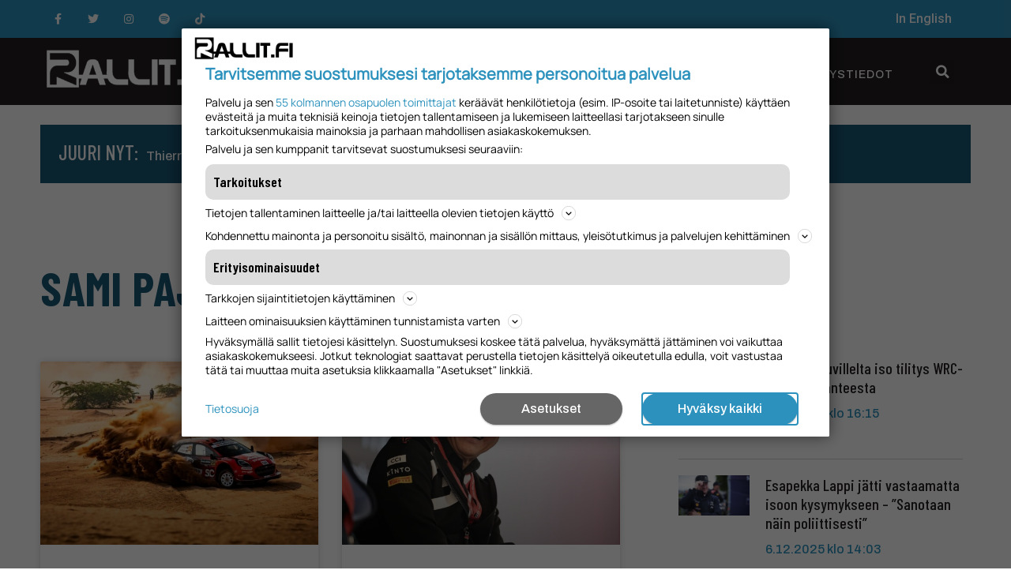

--- FILE ---
content_type: text/html; charset=UTF-8
request_url: https://www.rallit.fi/tag/sami-pajari/
body_size: 29264
content:
<!doctype html><html lang="fi"><head><meta charset="UTF-8"><meta name="viewport" content="width=device-width, initial-scale=1"><link rel="profile" href="https://gmpg.org/xfn/11"><meta name='robots' content='index, follow, max-image-preview:large, max-snippet:-1, max-video-preview:-1' /><style>img:is([sizes="auto" i],[sizes^="auto," i]){contain-intrinsic-size:3000px 1500px}</style><title>Sami Pajari arkistot - Rallit.fi</title><link rel="canonical" href="https://www.rallit.fi/tag/sami-pajari/" /><link rel="next" href="https://www.rallit.fi/tag/sami-pajari/page/2/" /><meta property="og:locale" content="fi_FI" /><meta property="og:type" content="article" /><meta property="og:title" content="Sami Pajari arkistot - Rallit.fi" /><meta property="og:url" content="https://www.rallit.fi/tag/sami-pajari/" /><meta property="og:site_name" content="Rallit.fi" /><meta name="twitter:card" content="summary_large_image" /> <script type="application/ld+json" class="yoast-schema-graph">{"@context":"https://schema.org","@graph":[{"@type":"CollectionPage","@id":"https://www.rallit.fi/tag/sami-pajari/","url":"https://www.rallit.fi/tag/sami-pajari/","name":"Sami Pajari arkistot - Rallit.fi","isPartOf":{"@id":"https://www.rallit.fi/#website"},"primaryImageOfPage":{"@id":"https://www.rallit.fi/tag/sami-pajari/#primaryimage"},"image":{"@id":"https://www.rallit.fi/tag/sami-pajari/#primaryimage"},"thumbnailUrl":"https://www.rallit.fi/wp-content/uploads/2025/12/Sesks-1.jpg","breadcrumb":{"@id":"https://www.rallit.fi/tag/sami-pajari/#breadcrumb"},"inLanguage":"fi"},{"@type":"ImageObject","inLanguage":"fi","@id":"https://www.rallit.fi/tag/sami-pajari/#primaryimage","url":"https://www.rallit.fi/wp-content/uploads/2025/12/Sesks-1.jpg","contentUrl":"https://www.rallit.fi/wp-content/uploads/2025/12/Sesks-1.jpg","width":1200,"height":665,"caption":"Martins Sesks. Kuva: M-Sport Ford WRT"},{"@type":"BreadcrumbList","@id":"https://www.rallit.fi/tag/sami-pajari/#breadcrumb","itemListElement":[{"@type":"ListItem","position":1,"name":"Etusivu","item":"https://www.rallit.fi/"},{"@type":"ListItem","position":2,"name":"Sami Pajari"}]},{"@type":"WebSite","@id":"https://www.rallit.fi/#website","url":"https://www.rallit.fi/","name":"Rallit.fi","description":"Kaikki tuoreet ralliuutiset","publisher":{"@id":"https://www.rallit.fi/#organization"},"potentialAction":[{"@type":"SearchAction","target":{"@type":"EntryPoint","urlTemplate":"https://www.rallit.fi/?s={search_term_string}"},"query-input":{"@type":"PropertyValueSpecification","valueRequired":true,"valueName":"search_term_string"}}],"inLanguage":"fi"},{"@type":"Organization","@id":"https://www.rallit.fi/#organization","name":"Rallit.fi","url":"https://www.rallit.fi/","logo":{"@type":"ImageObject","inLanguage":"fi","@id":"https://www.rallit.fi/#/schema/logo/image/","url":"https://www.rallit.fi/wp-content/uploads/2022/01/cropped-cropped-Rallit_iso-logo-white-1.png","contentUrl":"https://www.rallit.fi/wp-content/uploads/2022/01/cropped-cropped-Rallit_iso-logo-white-1.png","width":350,"height":83,"caption":"Rallit.fi"},"image":{"@id":"https://www.rallit.fi/#/schema/logo/image/"}}]}</script> <link rel='dns-prefetch' href='//stats.wp.com' /><link rel="alternate" type="application/rss+xml" title="Rallit.fi &raquo; syöte" href="https://www.rallit.fi/feed/" /><link rel="alternate" type="application/rss+xml" title="Rallit.fi &raquo; kommenttien syöte" href="https://www.rallit.fi/comments/feed/" /><link rel="alternate" type="application/rss+xml" title="Rallit.fi &raquo; Sami Pajari avainsanan RSS-syöte" href="https://www.rallit.fi/tag/sami-pajari/feed/" />  <script src="//www.googletagmanager.com/gtag/js?id=G-1WK869PZ9B"  data-cfasync="false" data-wpfc-render="false" type="text/javascript" async></script> <script data-cfasync="false" data-wpfc-render="false" type="text/javascript">var mi_version='9.2.4';var mi_track_user=true;var mi_no_track_reason='';var MonsterInsightsDefaultLocations={"page_location":"https:\/\/www.rallit.fi\/tag\/sami-pajari\/"};if(typeof MonsterInsightsPrivacyGuardFilter==='function'){var MonsterInsightsLocations=(typeof MonsterInsightsExcludeQuery==='object')?MonsterInsightsPrivacyGuardFilter(MonsterInsightsExcludeQuery):MonsterInsightsPrivacyGuardFilter(MonsterInsightsDefaultLocations);}else{var MonsterInsightsLocations=(typeof MonsterInsightsExcludeQuery==='object')?MonsterInsightsExcludeQuery:MonsterInsightsDefaultLocations;}
var disableStrs=['ga-disable-G-1WK869PZ9B',];function __gtagTrackerIsOptedOut(){for(var index=0;index<disableStrs.length;index++){if(document.cookie.indexOf(disableStrs[index]+'=true')>-1){return true;}}
return false;}
if(__gtagTrackerIsOptedOut()){for(var index=0;index<disableStrs.length;index++){window[disableStrs[index]]=true;}}
function __gtagTrackerOptout(){for(var index=0;index<disableStrs.length;index++){document.cookie=disableStrs[index]+'=true; expires=Thu, 31 Dec 2099 23:59:59 UTC; path=/';window[disableStrs[index]]=true;}}
if('undefined'===typeof gaOptout){function gaOptout(){__gtagTrackerOptout();}}
window.dataLayer=window.dataLayer||[];window.MonsterInsightsDualTracker={helpers:{},trackers:{},};if(mi_track_user){function __gtagDataLayer(){dataLayer.push(arguments);}
function __gtagTracker(type,name,parameters){if(!parameters){parameters={};}
if(parameters.send_to){__gtagDataLayer.apply(null,arguments);return;}
if(type==='event'){parameters.send_to=monsterinsights_frontend.v4_id;var hookName=name;if(typeof parameters['event_category']!=='undefined'){hookName=parameters['event_category']+':'+name;}
if(typeof MonsterInsightsDualTracker.trackers[hookName]!=='undefined'){MonsterInsightsDualTracker.trackers[hookName](parameters);}else{__gtagDataLayer('event',name,parameters);}}else{__gtagDataLayer.apply(null,arguments);}}
__gtagTracker('js',new Date());__gtagTracker('set',{'developer_id.dZGIzZG':true,});if(MonsterInsightsLocations.page_location){__gtagTracker('set',MonsterInsightsLocations);}
__gtagTracker('config','G-1WK869PZ9B',{"forceSSL":"true"});window.gtag=__gtagTracker;(function(){var noopfn=function(){return null;};var newtracker=function(){return new Tracker();};var Tracker=function(){return null;};var p=Tracker.prototype;p.get=noopfn;p.set=noopfn;p.send=function(){var args=Array.prototype.slice.call(arguments);args.unshift('send');__gaTracker.apply(null,args);};var __gaTracker=function(){var len=arguments.length;if(len===0){return;}
var f=arguments[len-1];if(typeof f!=='object'||f===null||typeof f.hitCallback!=='function'){if('send'===arguments[0]){var hitConverted,hitObject=false,action;if('event'===arguments[1]){if('undefined'!==typeof arguments[3]){hitObject={'eventAction':arguments[3],'eventCategory':arguments[2],'eventLabel':arguments[4],'value':arguments[5]?arguments[5]:1,}}}
if('pageview'===arguments[1]){if('undefined'!==typeof arguments[2]){hitObject={'eventAction':'page_view','page_path':arguments[2],}}}
if(typeof arguments[2]==='object'){hitObject=arguments[2];}
if(typeof arguments[5]==='object'){Object.assign(hitObject,arguments[5]);}
if('undefined'!==typeof arguments[1].hitType){hitObject=arguments[1];if('pageview'===hitObject.hitType){hitObject.eventAction='page_view';}}
if(hitObject){action='timing'===arguments[1].hitType?'timing_complete':hitObject.eventAction;hitConverted=mapArgs(hitObject);__gtagTracker('event',action,hitConverted);}}
return;}
function mapArgs(args){var arg,hit={};var gaMap={'eventCategory':'event_category','eventAction':'event_action','eventLabel':'event_label','eventValue':'event_value','nonInteraction':'non_interaction','timingCategory':'event_category','timingVar':'name','timingValue':'value','timingLabel':'event_label','page':'page_path','location':'page_location','title':'page_title','referrer':'page_referrer',};for(arg in args){if(!(!args.hasOwnProperty(arg)||!gaMap.hasOwnProperty(arg))){hit[gaMap[arg]]=args[arg];}else{hit[arg]=args[arg];}}
return hit;}
try{f.hitCallback();}catch(ex){}};__gaTracker.create=newtracker;__gaTracker.getByName=newtracker;__gaTracker.getAll=function(){return[];};__gaTracker.remove=noopfn;__gaTracker.loaded=true;window['__gaTracker']=__gaTracker;})();}else{console.log("");(function(){function __gtagTracker(){return null;}
window['__gtagTracker']=__gtagTracker;window['gtag']=__gtagTracker;})();}</script>  <script type="text/javascript">window._wpemojiSettings={"baseUrl":"https:\/\/s.w.org\/images\/core\/emoji\/15.0.3\/72x72\/","ext":".png","svgUrl":"https:\/\/s.w.org\/images\/core\/emoji\/15.0.3\/svg\/","svgExt":".svg","source":{"concatemoji":"https:\/\/www.rallit.fi\/wp-includes\/js\/wp-emoji-release.min.js?ver=6.7.1"}};
/*! This file is auto-generated */
!function(i,n){var o,s,e;function c(e){try{var t={supportTests:e,timestamp:(new Date).valueOf()};sessionStorage.setItem(o,JSON.stringify(t))}catch(e){}}function p(e,t,n){e.clearRect(0,0,e.canvas.width,e.canvas.height),e.fillText(t,0,0);var t=new Uint32Array(e.getImageData(0,0,e.canvas.width,e.canvas.height).data),r=(e.clearRect(0,0,e.canvas.width,e.canvas.height),e.fillText(n,0,0),new Uint32Array(e.getImageData(0,0,e.canvas.width,e.canvas.height).data));return t.every(function(e,t){return e===r[t]})}function u(e,t,n){switch(t){case"flag":return n(e,"\ud83c\udff3\ufe0f\u200d\u26a7\ufe0f","\ud83c\udff3\ufe0f\u200b\u26a7\ufe0f")?!1:!n(e,"\ud83c\uddfa\ud83c\uddf3","\ud83c\uddfa\u200b\ud83c\uddf3")&&!n(e,"\ud83c\udff4\udb40\udc67\udb40\udc62\udb40\udc65\udb40\udc6e\udb40\udc67\udb40\udc7f","\ud83c\udff4\u200b\udb40\udc67\u200b\udb40\udc62\u200b\udb40\udc65\u200b\udb40\udc6e\u200b\udb40\udc67\u200b\udb40\udc7f");case"emoji":return!n(e,"\ud83d\udc26\u200d\u2b1b","\ud83d\udc26\u200b\u2b1b")}return!1}function f(e,t,n){var r="undefined"!=typeof WorkerGlobalScope&&self instanceof WorkerGlobalScope?new OffscreenCanvas(300,150):i.createElement("canvas"),a=r.getContext("2d",{willReadFrequently:!0}),o=(a.textBaseline="top",a.font="600 32px Arial",{});return e.forEach(function(e){o[e]=t(a,e,n)}),o}function t(e){var t=i.createElement("script");t.src=e,t.defer=!0,i.head.appendChild(t)}"undefined"!=typeof Promise&&(o="wpEmojiSettingsSupports",s=["flag","emoji"],n.supports={everything:!0,everythingExceptFlag:!0},e=new Promise(function(e){i.addEventListener("DOMContentLoaded",e,{once:!0})}),new Promise(function(t){var n=function(){try{var e=JSON.parse(sessionStorage.getItem(o));if("object"==typeof e&&"number"==typeof e.timestamp&&(new Date).valueOf()<e.timestamp+604800&&"object"==typeof e.supportTests)return e.supportTests}catch(e){}return null}();if(!n){if("undefined"!=typeof Worker&&"undefined"!=typeof OffscreenCanvas&&"undefined"!=typeof URL&&URL.createObjectURL&&"undefined"!=typeof Blob)try{var e="postMessage("+f.toString()+"("+[JSON.stringify(s),u.toString(),p.toString()].join(",")+"));",r=new Blob([e],{type:"text/javascript"}),a=new Worker(URL.createObjectURL(r),{name:"wpTestEmojiSupports"});return void(a.onmessage=function(e){c(n=e.data),a.terminate(),t(n)})}catch(e){}c(n=f(s,u,p))}t(n)}).then(function(e){for(var t in e)n.supports[t]=e[t],n.supports.everything=n.supports.everything&&n.supports[t],"flag"!==t&&(n.supports.everythingExceptFlag=n.supports.everythingExceptFlag&&n.supports[t]);n.supports.everythingExceptFlag=n.supports.everythingExceptFlag&&!n.supports.flag,n.DOMReady=!1,n.readyCallback=function(){n.DOMReady=!0}}).then(function(){return e}).then(function(){var e;n.supports.everything||(n.readyCallback(),(e=n.source||{}).concatemoji?t(e.concatemoji):e.wpemoji&&e.twemoji&&(t(e.twemoji),t(e.wpemoji)))}))}((window,document),window._wpemojiSettings);</script> <!--noptimize--><script data-wpfc-render="false" id="ralli-ready">
window.advanced_ads_ready=function(e,a){a=a||"complete";var d=function(e){return"interactive"===a?"loading"!==e:"complete"===e};d(document.readyState)?e():document.addEventListener("readystatechange",(function(a){d(a.target.readyState)&&e()}),{once:"interactive"===a})},window.advanced_ads_ready_queue=window.advanced_ads_ready_queue||[];		</script>
<!--/noptimize--><style id='wp-emoji-styles-inline-css' type='text/css'>img.wp-smiley,img.emoji{display:inline !important;border:none !important;box-shadow:none !important;height:1em !important;width:1em !important;margin:0 .07em !important;vertical-align:-.1em !important;background:0 0 !important;padding:0 !important}</style><!-- <link rel='stylesheet' id='wp-block-library-css' href='https://www.rallit.fi/wp-includes/css/dist/block-library/style.min.css?ver=6.7.1' type='text/css' media='all' /> -->
<link rel="stylesheet" type="text/css" href="//www.rallit.fi/wp-content/cache/www.rallit.fi/wpfc-minified/fgy57nmu/7qp0x.css" media="all"/><style id='qsm-quiz-style-inline-css' type='text/css'></style><!-- <link rel='stylesheet' id='mediaelement-css' href='https://www.rallit.fi/wp-includes/js/mediaelement/mediaelementplayer-legacy.min.css?ver=4.2.17' type='text/css' media='all' /> --><!-- <link rel='stylesheet' id='wp-mediaelement-css' href='https://www.rallit.fi/wp-includes/js/mediaelement/wp-mediaelement.min.css?ver=6.7.1' type='text/css' media='all' /> -->
<link rel="stylesheet" type="text/css" href="//www.rallit.fi/wp-content/cache/www.rallit.fi/wpfc-minified/3mep5e0/7qp0x.css" media="all"/><style id='jetpack-sharing-buttons-style-inline-css' type='text/css'>.jetpack-sharing-buttons__services-list{display:flex;flex-direction:row;flex-wrap:wrap;gap:0;list-style-type:none;margin:5px;padding:0}.jetpack-sharing-buttons__services-list.has-small-icon-size{font-size:12px}.jetpack-sharing-buttons__services-list.has-normal-icon-size{font-size:16px}.jetpack-sharing-buttons__services-list.has-large-icon-size{font-size:24px}.jetpack-sharing-buttons__services-list.has-huge-icon-size{font-size:36px}@media print{.jetpack-sharing-buttons__services-list{display:none!important}}.editor-styles-wrapper .wp-block-jetpack-sharing-buttons{gap:0;padding-inline-start:0}ul.jetpack-sharing-buttons__services-list.has-background{padding:1.25em 2.375em}</style><style id='classic-theme-styles-inline-css' type='text/css'>/*! This file is auto-generated */
.wp-block-button__link{color:#fff;background-color:#32373c;border-radius:9999px;box-shadow:none;text-decoration:none;padding:calc(.667em + 2px) calc(1.333em + 2px);font-size:1.125em}.wp-block-file__button{background:#32373c;color:#fff;text-decoration:none}</style><style id='global-styles-inline-css' type='text/css'>:root{--wp--preset--aspect-ratio--square:1;--wp--preset--aspect-ratio--4-3:4/3;--wp--preset--aspect-ratio--3-4:3/4;--wp--preset--aspect-ratio--3-2:3/2;--wp--preset--aspect-ratio--2-3:2/3;--wp--preset--aspect-ratio--16-9:16/9;--wp--preset--aspect-ratio--9-16:9/16;--wp--preset--color--black:#000;--wp--preset--color--cyan-bluish-gray:#abb8c3;--wp--preset--color--white:#fff;--wp--preset--color--pale-pink:#f78da7;--wp--preset--color--vivid-red:#cf2e2e;--wp--preset--color--luminous-vivid-orange:#ff6900;--wp--preset--color--luminous-vivid-amber:#fcb900;--wp--preset--color--light-green-cyan:#7bdcb5;--wp--preset--color--vivid-green-cyan:#00d084;--wp--preset--color--pale-cyan-blue:#8ed1fc;--wp--preset--color--vivid-cyan-blue:#0693e3;--wp--preset--color--vivid-purple:#9b51e0;--wp--preset--gradient--vivid-cyan-blue-to-vivid-purple:linear-gradient(135deg,rgba(6,147,227,1) 0%,#9b51e0 100%);--wp--preset--gradient--light-green-cyan-to-vivid-green-cyan:linear-gradient(135deg,#7adcb4 0%,#00d082 100%);--wp--preset--gradient--luminous-vivid-amber-to-luminous-vivid-orange:linear-gradient(135deg,rgba(252,185,0,1) 0%,rgba(255,105,0,1) 100%);--wp--preset--gradient--luminous-vivid-orange-to-vivid-red:linear-gradient(135deg,rgba(255,105,0,1) 0%,#cf2e2e 100%);--wp--preset--gradient--very-light-gray-to-cyan-bluish-gray:linear-gradient(135deg,#eee 0%,#a9b8c3 100%);--wp--preset--gradient--cool-to-warm-spectrum:linear-gradient(135deg,#4aeadc 0%,#9778d1 20%,#cf2aba 40%,#ee2c82 60%,#fb6962 80%,#fef84c 100%);--wp--preset--gradient--blush-light-purple:linear-gradient(135deg,#ffceec 0%,#9896f0 100%);--wp--preset--gradient--blush-bordeaux:linear-gradient(135deg,#fecda5 0%,#fe2d2d 50%,#6b003e 100%);--wp--preset--gradient--luminous-dusk:linear-gradient(135deg,#ffcb70 0%,#c751c0 50%,#4158d0 100%);--wp--preset--gradient--pale-ocean:linear-gradient(135deg,#fff5cb 0%,#b6e3d4 50%,#33a7b5 100%);--wp--preset--gradient--electric-grass:linear-gradient(135deg,#caf880 0%,#71ce7e 100%);--wp--preset--gradient--midnight:linear-gradient(135deg,#020381 0%,#2874fc 100%);--wp--preset--font-size--small:13px;--wp--preset--font-size--medium:20px;--wp--preset--font-size--large:36px;--wp--preset--font-size--x-large:42px;--wp--preset--spacing--20:.44rem;--wp--preset--spacing--30:.67rem;--wp--preset--spacing--40:1rem;--wp--preset--spacing--50:1.5rem;--wp--preset--spacing--60:2.25rem;--wp--preset--spacing--70:3.38rem;--wp--preset--spacing--80:5.06rem;--wp--preset--shadow--natural:6px 6px 9px rgba(0,0,0,.2);--wp--preset--shadow--deep:12px 12px 50px rgba(0,0,0,.4);--wp--preset--shadow--sharp:6px 6px 0px rgba(0,0,0,.2);--wp--preset--shadow--outlined:6px 6px 0px -3px rgba(255,255,255,1),6px 6px rgba(0,0,0,1);--wp--preset--shadow--crisp:6px 6px 0px rgba(0,0,0,1)}:where(.is-layout-flex){gap:.5em}:where(.is-layout-grid){gap:.5em}body .is-layout-flex{display:flex}.is-layout-flex{flex-wrap:wrap;align-items:center}.is-layout-flex>:is(*,div){margin:0}body .is-layout-grid{display:grid}.is-layout-grid>:is(*,div){margin:0}:where(.wp-block-columns.is-layout-flex){gap:2em}:where(.wp-block-columns.is-layout-grid){gap:2em}:where(.wp-block-post-template.is-layout-flex){gap:1.25em}:where(.wp-block-post-template.is-layout-grid){gap:1.25em}.has-black-color{color:var(--wp--preset--color--black) !important}.has-cyan-bluish-gray-color{color:var(--wp--preset--color--cyan-bluish-gray) !important}.has-white-color{color:var(--wp--preset--color--white) !important}.has-pale-pink-color{color:var(--wp--preset--color--pale-pink) !important}.has-vivid-red-color{color:var(--wp--preset--color--vivid-red) !important}.has-luminous-vivid-orange-color{color:var(--wp--preset--color--luminous-vivid-orange) !important}.has-luminous-vivid-amber-color{color:var(--wp--preset--color--luminous-vivid-amber) !important}.has-light-green-cyan-color{color:var(--wp--preset--color--light-green-cyan) !important}.has-vivid-green-cyan-color{color:var(--wp--preset--color--vivid-green-cyan) !important}.has-pale-cyan-blue-color{color:var(--wp--preset--color--pale-cyan-blue) !important}.has-vivid-cyan-blue-color{color:var(--wp--preset--color--vivid-cyan-blue) !important}.has-vivid-purple-color{color:var(--wp--preset--color--vivid-purple) !important}.has-black-background-color{background-color:var(--wp--preset--color--black) !important}.has-cyan-bluish-gray-background-color{background-color:var(--wp--preset--color--cyan-bluish-gray) !important}.has-white-background-color{background-color:var(--wp--preset--color--white) !important}.has-pale-pink-background-color{background-color:var(--wp--preset--color--pale-pink) !important}.has-vivid-red-background-color{background-color:var(--wp--preset--color--vivid-red) !important}.has-luminous-vivid-orange-background-color{background-color:var(--wp--preset--color--luminous-vivid-orange) !important}.has-luminous-vivid-amber-background-color{background-color:var(--wp--preset--color--luminous-vivid-amber) !important}.has-light-green-cyan-background-color{background-color:var(--wp--preset--color--light-green-cyan) !important}.has-vivid-green-cyan-background-color{background-color:var(--wp--preset--color--vivid-green-cyan) !important}.has-pale-cyan-blue-background-color{background-color:var(--wp--preset--color--pale-cyan-blue) !important}.has-vivid-cyan-blue-background-color{background-color:var(--wp--preset--color--vivid-cyan-blue) !important}.has-vivid-purple-background-color{background-color:var(--wp--preset--color--vivid-purple) !important}.has-black-border-color{border-color:var(--wp--preset--color--black) !important}.has-cyan-bluish-gray-border-color{border-color:var(--wp--preset--color--cyan-bluish-gray) !important}.has-white-border-color{border-color:var(--wp--preset--color--white) !important}.has-pale-pink-border-color{border-color:var(--wp--preset--color--pale-pink) !important}.has-vivid-red-border-color{border-color:var(--wp--preset--color--vivid-red) !important}.has-luminous-vivid-orange-border-color{border-color:var(--wp--preset--color--luminous-vivid-orange) !important}.has-luminous-vivid-amber-border-color{border-color:var(--wp--preset--color--luminous-vivid-amber) !important}.has-light-green-cyan-border-color{border-color:var(--wp--preset--color--light-green-cyan) !important}.has-vivid-green-cyan-border-color{border-color:var(--wp--preset--color--vivid-green-cyan) !important}.has-pale-cyan-blue-border-color{border-color:var(--wp--preset--color--pale-cyan-blue) !important}.has-vivid-cyan-blue-border-color{border-color:var(--wp--preset--color--vivid-cyan-blue) !important}.has-vivid-purple-border-color{border-color:var(--wp--preset--color--vivid-purple) !important}.has-vivid-cyan-blue-to-vivid-purple-gradient-background{background:var(--wp--preset--gradient--vivid-cyan-blue-to-vivid-purple) !important}.has-light-green-cyan-to-vivid-green-cyan-gradient-background{background:var(--wp--preset--gradient--light-green-cyan-to-vivid-green-cyan) !important}.has-luminous-vivid-amber-to-luminous-vivid-orange-gradient-background{background:var(--wp--preset--gradient--luminous-vivid-amber-to-luminous-vivid-orange) !important}.has-luminous-vivid-orange-to-vivid-red-gradient-background{background:var(--wp--preset--gradient--luminous-vivid-orange-to-vivid-red) !important}.has-very-light-gray-to-cyan-bluish-gray-gradient-background{background:var(--wp--preset--gradient--very-light-gray-to-cyan-bluish-gray) !important}.has-cool-to-warm-spectrum-gradient-background{background:var(--wp--preset--gradient--cool-to-warm-spectrum) !important}.has-blush-light-purple-gradient-background{background:var(--wp--preset--gradient--blush-light-purple) !important}.has-blush-bordeaux-gradient-background{background:var(--wp--preset--gradient--blush-bordeaux) !important}.has-luminous-dusk-gradient-background{background:var(--wp--preset--gradient--luminous-dusk) !important}.has-pale-ocean-gradient-background{background:var(--wp--preset--gradient--pale-ocean) !important}.has-electric-grass-gradient-background{background:var(--wp--preset--gradient--electric-grass) !important}.has-midnight-gradient-background{background:var(--wp--preset--gradient--midnight) !important}.has-small-font-size{font-size:var(--wp--preset--font-size--small) !important}.has-medium-font-size{font-size:var(--wp--preset--font-size--medium) !important}.has-large-font-size{font-size:var(--wp--preset--font-size--large) !important}.has-x-large-font-size{font-size:var(--wp--preset--font-size--x-large) !important}:where(.wp-block-post-template.is-layout-flex){gap:1.25em}:where(.wp-block-post-template.is-layout-grid){gap:1.25em}:where(.wp-block-columns.is-layout-flex){gap:2em}:where(.wp-block-columns.is-layout-grid){gap:2em}:root :where(.wp-block-pullquote){font-size:1.5em;line-height:1.6}</style><!-- <link rel='stylesheet' id='unslider-css-css' href='https://www.rallit.fi/wp-content/cache/autoptimize/1/css/autoptimize_single_8aebb373abf3d16664650e82baec759c.css?ver=1.4.6' type='text/css' media='all' /> --><!-- <link rel='stylesheet' id='slider-css-css' href='https://www.rallit.fi/wp-content/cache/autoptimize/1/css/autoptimize_single_1b7dd749175cd6ce4030fdde90f9e043.css?ver=1.4.6' type='text/css' media='all' /> --><!-- <link rel='stylesheet' id='ppress-frontend-css' href='https://www.rallit.fi/wp-content/plugins/wp-user-avatar/assets/css/frontend.min.css?ver=4.15.20.1' type='text/css' media='all' /> --><!-- <link rel='stylesheet' id='ppress-flatpickr-css' href='https://www.rallit.fi/wp-content/plugins/wp-user-avatar/assets/flatpickr/flatpickr.min.css?ver=4.15.20.1' type='text/css' media='all' /> --><!-- <link rel='stylesheet' id='ppress-select2-css' href='https://www.rallit.fi/wp-content/plugins/wp-user-avatar/assets/select2/select2.min.css?ver=6.7.1' type='text/css' media='all' /> --><!-- <link rel='stylesheet' id='hello-elementor-css' href='https://www.rallit.fi/wp-content/themes/hello-elementor/style.min.css?ver=2.4.2' type='text/css' media='all' /> --><!-- <link rel='stylesheet' id='hello-elementor-theme-style-css' href='https://www.rallit.fi/wp-content/themes/hello-elementor/theme.min.css?ver=2.4.2' type='text/css' media='all' /> --><!-- <link rel='stylesheet' id='elementor-frontend-css' href='https://www.rallit.fi/wp-content/plugins/elementor/assets/css/frontend-lite.min.css?ver=3.15.3' type='text/css' media='all' /> --><!-- <link rel='stylesheet' id='elementor-post-59810-css' href='https://www.rallit.fi/wp-content/cache/autoptimize/1/css/autoptimize_single_0ec794c478558a5b7efd6d56153fb0d5.css?ver=1748810082' type='text/css' media='all' /> --><!-- <link rel='stylesheet' id='elementor-icons-css' href='https://www.rallit.fi/wp-content/plugins/elementor/assets/lib/eicons/css/elementor-icons.min.css?ver=5.21.0' type='text/css' media='all' /> --><!-- <link rel='stylesheet' id='swiper-css' href='https://www.rallit.fi/wp-content/plugins/elementor/assets/lib/swiper/css/swiper.min.css?ver=5.3.6' type='text/css' media='all' /> --><!-- <link rel='stylesheet' id='elementor-pro-css' href='https://www.rallit.fi/wp-content/plugins/elementor-pro/assets/css/frontend-lite.min.css?ver=3.5.2' type='text/css' media='all' /> --><!-- <link rel='stylesheet' id='elementor-global-css' href='https://www.rallit.fi/wp-content/cache/autoptimize/1/css/autoptimize_single_d7c3ce4ce091056587407cfd27beb745.css?ver=1748810082' type='text/css' media='all' /> --><!-- <link rel='stylesheet' id='elementor-post-60392-css' href='https://www.rallit.fi/wp-content/cache/autoptimize/1/css/autoptimize_single_d886696c9048c67bd717628440d1429d.css?ver=1764708709' type='text/css' media='all' /> --><!-- <link rel='stylesheet' id='elementor-post-60378-css' href='https://www.rallit.fi/wp-content/cache/autoptimize/1/css/autoptimize_single_0404c34c8f83d55b68e5be3acf1c8170.css?ver=1764709542' type='text/css' media='all' /> --><!-- <link rel='stylesheet' id='elementor-post-60376-css' href='https://www.rallit.fi/wp-content/cache/autoptimize/1/css/autoptimize_single_419c4633527f476b667a208cf4d36129.css?ver=1748810102' type='text/css' media='all' /> --><!-- <link rel='stylesheet' id='tablepress-default-css' href='https://www.rallit.fi/wp-content/uploads/tablepress-combined.min.css?ver=15' type='text/css' media='all' /> -->
<link rel="stylesheet" type="text/css" href="//www.rallit.fi/wp-content/cache/www.rallit.fi/wpfc-minified/226onbc1/ddp4p.css" media="all"/><link rel='stylesheet' id='google-fonts-1-css' href='https://fonts.googleapis.com/css?display=swap&family=Barlow+Condensed%3A100%2C100italic%2C200%2C200italic%2C300%2C300italic%2C400%2C400italic%2C500%2C500italic%2C600%2C600italic%2C700%2C700italic%2C800%2C800italic%2C900%2C900italic%7CArchivo%3A100%2C100italic%2C200%2C200italic%2C300%2C300italic%2C400%2C400italic%2C500%2C500italic%2C600%2C600italic%2C700%2C700italic%2C800%2C800italic%2C900%2C900italic%7CRoboto%3A100%2C100italic%2C200%2C200italic%2C300%2C300italic%2C400%2C400italic%2C500%2C500italic%2C600%2C600italic%2C700%2C700italic%2C800%2C800italic%2C900%2C900italic%7CArchivo+Black%3A100%2C100italic%2C200%2C200italic%2C300%2C300italic%2C400%2C400italic%2C500%2C500italic%2C600%2C600italic%2C700%2C700italic%2C800%2C800italic%2C900%2C900italic&#038;display=auto&#038;ver=6.7.1' type='text/css' media='all' /><!-- <link rel='stylesheet' id='elementor-icons-shared-0-css' href='https://www.rallit.fi/wp-content/plugins/elementor/assets/lib/font-awesome/css/fontawesome.min.css?ver=5.15.3' type='text/css' media='all' /> --><!-- <link rel='stylesheet' id='elementor-icons-fa-brands-css' href='https://www.rallit.fi/wp-content/plugins/elementor/assets/lib/font-awesome/css/brands.min.css?ver=5.15.3' type='text/css' media='all' /> --><!-- <link rel='stylesheet' id='elementor-icons-fa-solid-css' href='https://www.rallit.fi/wp-content/plugins/elementor/assets/lib/font-awesome/css/solid.min.css?ver=5.15.3' type='text/css' media='all' /> -->
<link rel="stylesheet" type="text/css" href="//www.rallit.fi/wp-content/cache/www.rallit.fi/wpfc-minified/7nvdx7r7/7qp0x.css" media="all"/><link rel="preconnect" href="https://fonts.gstatic.com/" crossorigin><script src='//www.rallit.fi/wp-content/cache/www.rallit.fi/wpfc-minified/6k1kfrs8/7qp0x.js' type="text/javascript"></script>
<!-- <script defer type="text/javascript" src="https://www.rallit.fi/wp-content/cache/autoptimize/1/js/autoptimize_single_9c356ce43a7aa2dc96acfa354a321d68.js?ver=9.2.4" id="monsterinsights-frontend-script-js" data-wp-strategy="async"></script> --> <script data-cfasync="false" data-wpfc-render="false" type="text/javascript" id='monsterinsights-frontend-script-js-extra'>var monsterinsights_frontend={"js_events_tracking":"true","download_extensions":"doc,pdf,ppt,zip,xls,docx,pptx,xlsx","inbound_paths":"[]","home_url":"https:\/\/www.rallit.fi","hash_tracking":"false","v4_id":"G-1WK869PZ9B"};</script> <script src='//www.rallit.fi/wp-content/cache/www.rallit.fi/wpfc-minified/2zpjwukc/7qp0x.js' type="text/javascript"></script>
<!-- <script type="text/javascript" src="https://www.rallit.fi/wp-includes/js/jquery/jquery.min.js?ver=3.7.1" id="jquery-core-js"></script> --> <!-- <script defer type="text/javascript" src="https://www.rallit.fi/wp-includes/js/jquery/jquery-migrate.min.js?ver=3.4.1" id="jquery-migrate-js"></script> --> <!-- <script defer type="text/javascript" src="https://www.rallit.fi/wp-content/cache/autoptimize/1/js/autoptimize_single_2e5a829118008de81eb3ad817fc8e1e7.js?ver=1.4.6" id="unslider-js-js"></script> --> <!-- <script defer type="text/javascript" src="https://www.rallit.fi/wp-content/cache/autoptimize/1/js/autoptimize_single_f093ef5c11bad365deae3d8205d4f1c0.js?ver=1.4.6" id="unslider-move-js-js"></script> --> <!-- <script defer type="text/javascript" src="https://www.rallit.fi/wp-content/cache/autoptimize/1/js/autoptimize_single_8454c792d265671d1ef3a8f28ecbdc3e.js?ver=1.4.6" id="unslider-swipe-js-js"></script> --> <!-- <script defer type="text/javascript" src="https://www.rallit.fi/wp-content/plugins/wp-user-avatar/assets/flatpickr/flatpickr.min.js?ver=4.15.20.1" id="ppress-flatpickr-js"></script> --> <!-- <script defer type="text/javascript" src="https://www.rallit.fi/wp-content/plugins/wp-user-avatar/assets/select2/select2.min.js?ver=4.15.20.1" id="ppress-select2-js"></script> --> <script type="text/javascript" id="advanced-ads-advanced-js-js-extra">var advads_options={"blog_id":"1","privacy":{"enabled":true,"custom-cookie-name":"","custom-cookie-value":"","consent-method":"iab_tcf_20","state":"unknown"}};</script> <script src='//www.rallit.fi/wp-content/cache/www.rallit.fi/wpfc-minified/86a894j4/7qp0x.js' type="text/javascript"></script>
<!-- <script defer type="text/javascript" src="https://www.rallit.fi/wp-content/cache/autoptimize/1/js/autoptimize_single_19475ac7d74198a94c98617ff64b23df.js?ver=1.56.1" id="advanced-ads-advanced-js-js"></script> --> <script type="text/javascript" id="advanced_ads_pro/visitor_conditions-js-extra">var advanced_ads_pro_visitor_conditions={"referrer_cookie_name":"advanced_ads_pro_visitor_referrer","referrer_exdays":"365","page_impr_cookie_name":"advanced_ads_page_impressions","page_impr_exdays":"3650"};</script> <script src='//www.rallit.fi/wp-content/cache/www.rallit.fi/wpfc-minified/kn9k7r42/7qp0x.js' type="text/javascript"></script>
<!-- <script defer type="text/javascript" src="https://www.rallit.fi/wp-content/cache/autoptimize/1/js/autoptimize_single_aa7873c2fe0db88a1a5a9991b47117f2.js?ver=2.28.2" id="advanced_ads_pro/visitor_conditions-js"></script> --> <link rel="https://api.w.org/" href="https://www.rallit.fi/wp-json/" /><link rel="alternate" title="JSON" type="application/json" href="https://www.rallit.fi/wp-json/wp/v2/tags/310" /><link rel="EditURI" type="application/rsd+xml" title="RSD" href="https://www.rallit.fi/xmlrpc.php?rsd" /><meta name="generator" content="WordPress 6.7.1" /><style>img#wpstats{display:none}</style> <script>advads_items={conditions:{},display_callbacks:{},display_effect_callbacks:{},hide_callbacks:{},backgrounds:{},effect_durations:{},close_functions:{},showed:[]};</script><style type="text/css" id="ralli-layer-custom-css"></style><script type="text/javascript">var advadsCfpQueue=[];var advadsCfpAd=function(adID){if('undefined'==typeof advadsProCfp){advadsCfpQueue.push(adID)}else{advadsProCfp.addElement(adID)}};</script> <meta name="generator" content="Elementor 3.15.3; features: e_dom_optimization, e_optimized_assets_loading, e_optimized_css_loading; settings: css_print_method-external, google_font-enabled, font_display-auto"> <style>@media (max-width:767px){.elementor-element-6c2c39cd{padding:10px !important}.elementor-60392 .elementor-element.elementor-element-4b442648{width:59% !important}.elementor-60392 .elementor-element.elementor-element-5fe8f9d9{width:41% !important}}</style> <script src="https://storage.googleapis.com/om-gravito-cmp/om_gravito_stubScriptTag.js"></script> <script async src="https://storage.googleapis.com/om-gravito-cmp/rallitScript.js"></script> <style>.gravitoCMP-list-heading{text-transform:none !important}.gravitoCMP-text--regular{text-transform:none !important;line-height:18px;font-weight:400;font-size:13px}h3.gravitoCMP-accordion{font-size:inherit !important}h3.gravitoCMP-section-heading{text-transform:none !important}.gravitoCMP-accordion-toggle>h3{color:#fff}.gravitoCMP-modal h3{font-size:18px;color:#000 !important}.gravitoCMP-accordion-toggle>h3{color:#000 !important}.gravitoCMP-tab-content button{background-color:#f2f2f2 !important;color:#000 !important}#gravitoCMP-modal-layer1 button.gravitoCMP-accordion-toggle,#gravitoCMP-modal-layer1 button.gravitoCMP-accordion-toggle:hover,#gravitoCMP-modal--layer2 button.gravitoCMP-accordion-toggle,#gravitoCMP-modal--layer2 button.gravitoCMP-accordion-toggle:hover{text-wrap:wrap !important;color:#000 !important;background-color:#fff !important;font-size:14px !important;line-height:18px !important}button.gravitoCMP-primaryBtn,button.gravitoCMP-secondaryBtn{color:#fff !important}button.gravitoCMP-secondaryBtn{background-color:#666 !important}#closeLayerModal{background-color:#fff !important;color:#000 !important;font-size:30px !important;font-weight:700 !important}</style> <script async src="https://securepubads.g.doubleclick.net/tag/js/gpt.js"></script> <script async src="https://macro.adnami.io/macro/hosts/adsm.macro.rallit.fi.js"></script> <script type="text/javascript">var dfpDebug=dfpDebug||false;if(document.location.href.indexOf('dfpdebug=1')>-1){dfpDebug=true;}
var cmpDebug=cmpDebug||false;if(document.location.href.indexOf('cmpdebug=1')>-1){cmpDebug=true;}
window.cX=window.cX||{options:{tcf20:true}};cX.callQueue=cX.callQueue||[];var cX=cX||{options:{tcf20:true}};var cxContextualIds=[],cxSegmentIds=[];(function(d,s,e,t){e=d.createElement(s);e.type='text/java'+s;e.async='async';e.src='http'+('https:'===location.protocol?'s://s':'://')+'cdn.cxense.com/cx.js';t=d.getElementsByTagName(s)[0];t.parentNode.insertBefore(e,t);})(document,'script');cX.callQueue=cX.callQueue||[];cX.callQueue.push(['setSiteId','1355977424819973985']);cX.callQueue.push(['sendPageViewEvent']);checkCMPConditions(tcstring_decoded,[1,3,4],[],[412],[]).then(result=>{if(result){if(dfpDebug){console.log("Consents met: PIANO IS GOOD TO GO...")}
if(dfpDebug){console.log("cX can load via tcstring...")}
var checkCxLoaded=setInterval(()=>{if(cX.loaded){clearInterval(checkCxLoaded);if(dfpDebug){console.log("cX is loaded!")}
cX.getSegments('f1ab28b7c9202ce3defa8bb2979a88f90c7a5ab2',function(segments){cX.Array.forEach(segments,function(cxTypedSegment,index){if(cxTypedSegment.type=='contextual'){cxContextualIds.push(cxTypedSegment.id);}else if(cxTypedSegment.type=='traffic'){cxSegmentIds.push(cxTypedSegment.id);}});if(typeof window.localStorage==='object'&&typeof window.localStorage.getItem==='function'){localStorage.setItem("_cX_segmentInfo",cxSegmentIds.join(","));}
initDFP(cxSegmentIds);});}},100);}else{if(dfpDebug){console.log("Consents NOT met: CAN NOT USE PIANO!!!")}
__tcfapi("addEventListener",2,function(TCData){if(dfpDebug){console.log('Got an answer from TCData...')}
if(TCData.tcString&&"cmpuishown"===TCData.eventStatus||'tcloaded'===TCData.eventStatus||'useractioncomplete'===TCData.eventStatus){initDFP(cxSegmentIds);}});}});if(cmpDebug){console.time("consentReady");console.time("windowloaded");document.addEventListener('gravito:tcfv2:client',function(event){console.time("gravitoCMP");if(gravitoCMP.currentState){console.log('%c Gravito currentState ready...','background: blue; color: #fff');console.timeEnd("gravitoCMP");console.log('customPurposes: '+JSON.stringify(gravitoCMP.currentState.customPurposes));console.log('nonTCFVendors: '+JSON.stringify(gravitoCMP.currentState.nonTCFVendors));console.log('Purposes: '+JSON.stringify(gravitoCMP.currentState.purposes));}},true);__tcfapi("addEventListener",2,function(TCData){console.log('tcString: '+TCData.tcString);console.log('eventStatus: '+TCData.eventStatus);if(TCData.tcString&&"cmpuishown"===TCData.eventStatus||'tcloaded'===TCData.eventStatus||'useractioncomplete'===TCData.eventStatus){console.log('%c CMP ready...','background: green; color: #fff');console.timeEnd("consentReady");}else{console.log('CMP not ready...');console.timeEnd("consentReady");}});window.onload=(event)=>{console.log('%c Window loaded...','background: red; color: #fff');console.timeEnd("windowloaded");console.log('%c Gravito currentState on Window loaded...','background: red; color: #fff');console.log(gravitoCMP.currentState);};}
var adsmtag=adsmtag||{};adsmtag.cmd=adsmtag.cmd||[];var adLocation='ros';if(adLocation==''){adLocation='other'}
var showAds=true;var showVideo=true;var googletag=googletag||{};googletag.cmd=googletag.cmd||[];window.dfp={location:'ros',serviceName:'rallit',visibility:(document.documentElement.clientWidth>=1140?'desktop':'mobile'),isAndroid:(navigator.userAgent.match(/Android/i)?true:false),fetchMarginPercent:(document.documentElement.clientWidth>=1140?200:200),renderMarginPercent:(document.documentElement.clientWidth>=1140?70:70),networkcode:'135812570',initialized:false,definedAds:{},lazyload:false,enableAsync:true,serviceStarted:false,slots:{'desk-1':{sizes:[[1,2],[980,120],[980,400],[980,552]],visibility:'desktop'},'rectangle-1':{sizes:[[300,250],[300,300],[300,600]],visibility:'desktop'},'rectangle-2':{sizes:[[300,250],[300,300],[300,600]],visibility:'desktop'},'in-text':{sizes:[[300,250],[300,300],[300,600],[468,400],[620,891]],visibility:'desktop'},'mob-1':{sizes:[[300,250],[300,300],[300,431],[300,600],[320,320]],visibility:'mobile'},'mob-2':{sizes:[[300,250],[300,300],[300,431],[300,600],[320,320]],visibility:'mobile'},'mob-3':{sizes:[[300,250],[300,300],[300,431],[300,600],[320,320]],visibility:'mobile'},'topad-mob':{sizes:[[1,2],[2,2]],visibility:'mobile'},'interstitial':{sizes:[1,1],visibility:'all'},'native-card-1':{sizes:[[1,1],['fluid']],visibility:'all'}},pbConfig:{desktop:{script:"https://otava-cdn.relevant-digital.com/static/tags/64edf6583260936552665be2.js",configId:{ros:"64f07b38044f7df4b6fb332d"}},mobile:{script:"https://otava-cdn.relevant-digital.com/static/tags/64edf6583260936552665c1f.js",configId:{ros:"64f07b5b0ff55abc5efb332f"}}},displayAdslot:function(id){var that=this;var parts=id.split('__');var parts=parts[1].split('_');var slotName=parts[0];if(slotName.includes('native')&&this.slots.hasOwnProperty(slotName)){googletag.cmd.push(function(){that.defineNative(id,slotName);googletag.display(id);if(dfpDebug){console.log('googletag.display for '+slotName+'...')}});}else{if(this.slots.hasOwnProperty(parts[0])&&["all",this.visibility].indexOf(this.slots[parts[0]]['visibility']||'all')>=0){if(parts[0]=='mob-3'){setTimeout(function(){googletag.cmd.push(function(){var slot=that.defineSlot(parts[0],id);googletag.display(id);if(dfpDebug){console.log('googletag.display for '+parts[0]+'..')}});},50)}else{googletag.cmd.push(function(){var slot=that.defineSlot(parts[0],id);googletag.display(id);if(dfpDebug){console.log('googletag.display for '+parts[0]+'..')}});}}}},defineSlot:function(slotName,id){var id=id||'dfp__'+slotName;var path=this.networkcode+'/'+this.serviceName+'/'+this.location+'/'+slotName;this.definedAds[id]=true;if(typeof this.slots[slotName]['sizes']!=='undefined'){if(dfpDebug){console.log('defineSlot for '+slotName+'...')}
return googletag.defineSlot(path,this.slots[slotName]['sizes'],id).addService(googletag.pubads()).setTargeting('adslotid',id.replace('dfp__',''));}else{return googletag.defineOutOfPageSlot(path,id).addService(googletag.pubads());}},defineNative:function(opt_div,slotName){var opt_div=opt_div||'dfp__'+slotName;var adUnitPath=this.networkcode+'/'+this.serviceName+'/ros/'+slotName;this.definedAds[opt_div]=true;return googletag.defineSlot(adUnitPath,this.slots[slotName]['sizes'],opt_div).addService(googletag.pubads()).setTargeting('adslotid',opt_div.replace('dfp__',''));},init:function(cXsegmentIds){if(dfpDebug){console.log('Initin segmentit: '+cXsegmentIds)}
var that=this;if(!this.serviceStarted){googletag.cmd.push(function(){if(1==2){googletag.pubads().addEventListener('slotRenderEnded',function(event){var origAdSlotId=event.slot.getSlotElementId();var acceptedSlotIds=["mob-1_1","mob-2_1","mob-3_1","mob-3_2"];if(acceptedSlotIds.some(value=>origAdSlotId.endsWith(value))){if(dfpDebug){console.log('adSlotId is allowed for FRB...')}
var adPath='rallit';if(event.isEmpty){setTimeout(function(){var newAdSlotId=origAdSlotId.replace("-","_")+'_111';var adSlotName=origAdSlotId.substr(origAdSlotId.indexOf("__")+2);adSlotName=adSlotName.substr(0,adSlotName.indexOf("_"));if(dfpDebug){console.log('adSlotName: '+adSlotName)};if(dfpDebug){console.log('Creating new adslot: '+'#'+origAdSlotId)};jQuery('#'+origAdSlotId).after('<div id="'+newAdSlotId+'" class="'+adSlotName+'-article"><script>var '+newAdSlotId+'; googletag.cmd.push(function(){'+newAdSlotId+' = googletag.defineSlot("/135812570/'+adPath+'/'+adLocation+'/'+adSlotName+'", [[300,250],[300,300],[300,431],[300,600]], "'+newAdSlotId+'").addService(googletag.pubads()).setTargeting("adslotid", ["'+origAdSlotId.replace("dfp__","")+'-111","frb"])});googletag.cmd.push(function() {googletag.display("'+newAdSlotId+'")});<\/script><\/div>');relevantDigital.cmd.push(function(){relevantDigital.loadPrebid({configId:pbjsConf,manageAdserver:false,collapseEmptyDivs:true,collapseBeforeAdFetch:false,noGpt:true,allowedDivIds:[newAdSlotId],noSlotReload:true});if(dfpDebug){console.log('Requesting new ad to: #'+newAdSlotId)};});},1000);}else{if(dfpDebug){console.log('Ad slot '+origAdSlotId+' was not empty...')};}}});}
googletag.pubads().addEventListener('slotRenderEnded',function(event){if(event.slot.getSlotElementId().indexOf('dfp__native-card-1')>-1){if(event.isEmpty){if(window.dfp.visibility=='mobile'){if(dfpDebug){}
var newAdSlotId='dfp__mob-2_222';var adSlotName=newAdSlotId.substr(newAdSlotId.indexOf("__")+2);adSlotName=adSlotName.substr(0,adSlotName.indexOf("_"));if(dfpDebug){console.log('adSlotName: '+adSlotName)};if(dfpDebug){console.log('Creating new adslot: '+'#'+newAdSlotId)};jQuery('#'+event.slot.getSlotElementId()).parent('div').before('<div class="adwrapper mob-2"><div id="'+newAdSlotId+'" class="'+adSlotName+'"><script>var '+newAdSlotId.replace("-","_")+'; googletag.cmd.push(function(){'+newAdSlotId.replace("-","_")+' = googletag.defineSlot("/135812570/rallit/ros/'+adSlotName+'", [[300,250],[300,300],[300,431],[300,600]], "'+newAdSlotId+'").addService(googletag.pubads()).setTargeting("adslotid", ["'+newAdSlotId.replace("dfp__","")+'","frb"])});googletag.cmd.push(function() {googletag.display("'+newAdSlotId+'")});<\/script><\/div><\/div>');relevantDigital.cmd.push(function(){relevantDigital.loadPrebid({configId:pbjsConf,manageAdserver:false,collapseEmptyDivs:true,collapseBeforeAdFetch:false,noGpt:true,allowedDivIds:[newAdSlotId],noSlotReload:true});if(dfpDebug){console.log('Requesting new ad to: #'+newAdSlotId)};});jQuery('#'+event.slot.getSlotElementId()).parent('div').remove();}else{jQuery('#'+event.slot.getSlotElementId()).closest('article').remove();}}}})
googletag.pubads().setTargeting('url_domain',window.location.host)
googletag.pubads().setTargeting('url_path',window.location.pathname)
googletag.pubads().setTargeting('url_params',window.location.search.substring(1));if(cXsegmentIds!==null&&cXsegmentIds!==undefined){var regexPattern=new RegExp("(\\b8mt8vs49hkio\\b)");if(!regexPattern.test(cXsegmentIds)){cXsegmentIds=(Array.isArray(cXsegmentIds)&&cXsegmentIds.length===0)?'8mt8vs49hkio':(cXsegmentIds!==''?cXsegmentIds+',8mt8vs49hkio':cXsegmentIds);if(dfpDebug){console.log('Additional DFP setTargeting CxSegments: "8mt8vs49hkio"')}}
var regexPattern=new RegExp("(\\b8nfc7bgdk6l6\\b)");if(!regexPattern.test(cXsegmentIds)){cXsegmentIds=cXsegmentIds+(cXsegmentIds!==''?',':'')+'8nfc7bgdk6l6';if(dfpDebug){console.log('Additional DFP setTargeting CxSegments: "8nfc7bgdk6l6"')}}
var regexPattern=new RegExp("(\\b8nfapah6uu5t\\b)");if(!regexPattern.test(cXsegmentIds)){cXsegmentIds=cXsegmentIds+(cXsegmentIds!==''?',':'')+'8nfapah6uu5t';if(dfpDebug){console.log('Additional DFP setTargeting CxSegments: "8nfapah6uu5t"')}}
if(dfpDebug){console.log('DFP setTargeting CxSegments: '+cXsegmentIds)}
googletag.pubads().setTargeting("CxSegments",cXsegmentIds);}
googletag.pubads().enableSingleRequest();googletag.pubads().collapseEmptyDivs();googletag.pubads().enableLazyLoad({fetchMarginPercent:dfp.fetchMarginPercent,renderMarginPercent:dfp.renderMarginPercent,mobileScaling:1});if(dfpDebug){console.log('dfp.renderMarginPercent: '+dfp.renderMarginPercent)}
googletag.pubads().disableInitialLoad();googletag.enableServices();that.serviceStarted=true;});}
this.initialized=true;if(dfpDebug){console.log('DFP initialized...')}}}</script> <script type="text/javascript">var pbjsConf=window.dfp.pbConfig[window.dfp.visibility].configId['ros'];if(dfpDebug){console.log('pbjsConf in use '+pbjsConf);}
function initDFP_old(cXsegmentIds){if(dfpDebug){console.log('cSsegmentIds: '+cXsegmentIds)}
if(window.dfp!==undefined){if(dfpDebug){console.log('initDFP() called by cX.getUserSegmentIds '+cXsegmentIds+'...')}
setTimeout(function(){window.dfp.init(cXsegmentIds);},100);setTimeout(function(){checkCMPConditions(tcstring_decoded,[1],[],[32,45,50,76,253,610],[]).then(result=>{if(result){if(dfpDebug){console.log("Consents met: PREBID IS GOOD TO GO...")}
initHBM();}else{if(dfpDebug){console.log("Consents NOT met: CAN NOT USE PREBID!!!")}}});},150);}else{console.log('DFP init failed: window.dfp missing!');}}
function initDFP(cXsegmentIds){if(dfpDebug){console.log('cSsegmentIds: '+cXsegmentIds)}
if(window.dfp!==undefined){if(dfpDebug){console.log('initDFP() called by cX.getUserSegmentIds '+cXsegmentIds+'...')}
setTimeout(function(){window.dfp.init(cXsegmentIds);},1);setTimeout(function(){initHBM(cXsegmentIds);},1);}else{console.log('DFP init failed: window.dfp missing!');}}
function initHBM(cXsegmentIds){if(showAds){if(dfpDebug){console.log('initHBM called...')}
var rdads=document.createElement('script');rdads.async=true;var useSSL='https:'==document.location.protocol;rdads.src=window.dfp.pbConfig[window.dfp.visibility].script;var node=document.getElementsByTagName('script')[0];node.parentNode.insertBefore(rdads,node);window.relevantDigital=window.relevantDigital||{};relevantDigital.cmd=relevantDigital.cmd||[];relevantDigital.cmd.push(function(){relevantDigital.addPrebidConfig({ortb2:{site:{ext:{data:{CxContext:Object.values(cxContextualIds)}}}}});relevantDigital.loadPrebid({configId:pbjsConf,manageAdserver:false,collapseEmptyDivs:true,collapseBeforeAdFetch:false,noGpt:true,allowedDivIds:null,noSlotReload:false,onBeforeAuctionSetup:function(params){params.auction.adUnits.forEach(function(unit){unit.bids.forEach(function(bid){if(bid.bidder=='appnexus'){bid.params.keywords={cxSegments:cXsegmentIds,CxContext:cxContextualIds};if(dfpDebug){console.log('Setting params for Xandr bidder...')}}})})}});});}}</script> <meta name="facebook-domain-verification" content="sseddmhaobq4ap2go8yybglmgiou0p" /><meta name="onesignal" content="wordpress-plugin"/> <script>window.OneSignalDeferred=window.OneSignalDeferred||[];OneSignalDeferred.push(function(OneSignal){var oneSignal_options={};window._oneSignalInitOptions=oneSignal_options;oneSignal_options['serviceWorkerParam']={scope:'/'};oneSignal_options['serviceWorkerPath']='OneSignalSDKWorker.js.php';OneSignal.Notifications.setDefaultUrl("https://www.rallit.fi");oneSignal_options['wordpress']=true;oneSignal_options['appId']='4c6ff8d7-b985-4819-9569-5bde3107c4e0';oneSignal_options['allowLocalhostAsSecureOrigin']=true;oneSignal_options['welcomeNotification']={};oneSignal_options['welcomeNotification']['title']="Rallit.fi";oneSignal_options['welcomeNotification']['message']="Kiitos, että olet ottanut Rallit.fin ilmoitukset käyttöön!";oneSignal_options['path']="https://www.rallit.fi/wp-content/plugins/onesignal-free-web-push-notifications/sdk_files/";oneSignal_options['safari_web_id']="web.onesignal.auto.4f832ce8-c167-4c63-9514-5546a8912edb";oneSignal_options['promptOptions']={};oneSignal_options['promptOptions']['actionMessage']="Haluatko saada ilmoituksen, kun julkaisemme tärkeän uutisen (maksuton palvelu)?";oneSignal_options['promptOptions']['exampleNotificationTitleDesktop']="Tämä on esimerkki ilmoituksesta";oneSignal_options['promptOptions']['exampleNotificationMessageDesktop']="Ilmoitukset näkyvät nyt laitteellasi";oneSignal_options['promptOptions']['exampleNotificationTitleMobile']="Tämä on esimerkki ilmoituksesta";oneSignal_options['promptOptions']['exampleNotificationMessageMobile']="Ilmoitukset näkyvät laitteellasi";oneSignal_options['promptOptions']['exampleNotificationCaption']="(voit perua tilauksen milloin tahansa)";oneSignal_options['promptOptions']['acceptButtonText']="KYLLÄ!";oneSignal_options['promptOptions']['cancelButtonText']="Ei";oneSignal_options['promptOptions']['siteName']="https://www.rallit.fi/";oneSignal_options['promptOptions']['autoAcceptTitle']="Klikkaa hyväksy";oneSignal_options['notifyButton']={};oneSignal_options['notifyButton']['enable']=true;oneSignal_options['notifyButton']['position']='bottom-right';oneSignal_options['notifyButton']['theme']='default';oneSignal_options['notifyButton']['size']='small';oneSignal_options['notifyButton']['displayPredicate']=function(){return!OneSignal.User.PushSubscription.optedIn;};oneSignal_options['notifyButton']['showCredit']=false;oneSignal_options['notifyButton']['text']={};oneSignal_options['notifyButton']['text']['tip.state.unsubscribed']='Tilaa ilmoitukset';oneSignal_options['notifyButton']['text']['tip.state.subscribed']='Olet tilannut ilmoitukset';oneSignal_options['notifyButton']['text']['tip.state.blocked']='Olet estänyt ilmoitukset';oneSignal_options['notifyButton']['text']['message.action.subscribed']='Kiitos, että olet ottanut Rallit.fin ilmoitukset käyttöön!';oneSignal_options['notifyButton']['text']['message.action.resubscribed']='Olet tilannut ilmoitukset';oneSignal_options['notifyButton']['text']['message.action.unsubscribed']='Et enää saa ilmoituksia';oneSignal_options['notifyButton']['text']['dialog.main.title']='Hallitse sivuston ilmoituksia';oneSignal_options['notifyButton']['text']['dialog.main.button.subscribe']='Tilaa';oneSignal_options['notifyButton']['text']['dialog.main.button.unsubscribe']='Peru tilaus';oneSignal_options['notifyButton']['text']['dialog.blocked.title']='Estä ilmoitukset';oneSignal_options['notifyButton']['text']['dialog.blocked.message']='Seuraa näitä ohjeita salliaksesi ilmoitukset';oneSignal_options['notifyButton']['offset']={};OneSignal.init(window._oneSignalInitOptions);OneSignal.Slidedown.promptPush()});function documentInitOneSignal(){var oneSignal_elements=document.getElementsByClassName("OneSignal-prompt");var oneSignalLinkClickHandler=function(event){OneSignal.Notifications.requestPermission();event.preventDefault();};for(var i=0;i<oneSignal_elements.length;i++)
oneSignal_elements[i].addEventListener('click',oneSignalLinkClickHandler,false);}
if(document.readyState==='complete'){documentInitOneSignal();}
else{window.addEventListener("load",function(event){documentInitOneSignal();});}</script> <script type="text/javascript">if(typeof advadsGATracking==='undefined'){window.advadsGATracking={delayedAds:{},deferedAds:{}};}</script> <meta name="theme-color" content="#FFFFFF"><link rel="icon" href="https://www.rallit.fi/wp-content/uploads/2017/06/cropped-R-logo_levea-32x32.jpg" sizes="32x32" /><link rel="icon" href="https://www.rallit.fi/wp-content/uploads/2017/06/cropped-R-logo_levea-192x192.jpg" sizes="192x192" /><link rel="apple-touch-icon" href="https://www.rallit.fi/wp-content/uploads/2017/06/cropped-R-logo_levea-180x180.jpg" /><meta name="msapplication-TileImage" content="https://www.rallit.fi/wp-content/uploads/2017/06/cropped-R-logo_levea-270x270.jpg" /></head><body class="archive tag tag-sami-pajari tag-310 wp-custom-logo elementor-default elementor-template-full-width elementor-kit-59810 aa-prefix-ralli- elementor-page-60376"><div data-elementor-type="header" data-elementor-id="60392" class="elementor elementor-60392 elementor-location-header"><div class="elementor-section-wrap"><section class="elementor-section elementor-top-section elementor-element elementor-element-6c2c39cd elementor-section-height-min-height elementor-section-content-middle elementor-section-boxed elementor-section-height-default elementor-section-items-middle" data-id="6c2c39cd" data-element_type="section" data-settings="{&quot;background_background&quot;:&quot;classic&quot;}"><div class="elementor-container elementor-column-gap-no"><div class="elementor-column elementor-col-66 elementor-top-column elementor-element elementor-element-4b442648" data-id="4b442648" data-element_type="column"><div class="elementor-widget-wrap elementor-element-populated"><div class="elementor-element elementor-element-11fbeb5a e-grid-align-left elementor-shape-square e-grid-align-mobile-left elementor-grid-0 elementor-widget elementor-widget-social-icons" data-id="11fbeb5a" data-element_type="widget" data-widget_type="social-icons.default"><div class="elementor-widget-container"><style>/*! elementor - v3.15.0 - 20-08-2023 */
.elementor-widget-social-icons.elementor-grid-0 .elementor-widget-container,.elementor-widget-social-icons.elementor-grid-mobile-0 .elementor-widget-container,.elementor-widget-social-icons.elementor-grid-tablet-0 .elementor-widget-container{line-height:1;font-size:0}.elementor-widget-social-icons:not(.elementor-grid-0):not(.elementor-grid-tablet-0):not(.elementor-grid-mobile-0) .elementor-grid{display:inline-grid}.elementor-widget-social-icons .elementor-grid{grid-column-gap:var(--grid-column-gap,5px);grid-row-gap:var(--grid-row-gap,5px);grid-template-columns:var(--grid-template-columns);justify-content:var(--justify-content,center);justify-items:var(--justify-content,center)}.elementor-icon.elementor-social-icon{font-size:var(--icon-size,25px);line-height:var(--icon-size,25px);width:calc(var(--icon-size, 25px) + (2 * var(--icon-padding, .5em)));height:calc(var(--icon-size, 25px) + (2 * var(--icon-padding, .5em)))}.elementor-social-icon{--e-social-icon-icon-color:#fff;display:inline-flex;background-color:#69727d;align-items:center;justify-content:center;text-align:center;cursor:pointer}.elementor-social-icon i{color:var(--e-social-icon-icon-color)}.elementor-social-icon svg{fill:var(--e-social-icon-icon-color)}.elementor-social-icon:last-child{margin:0}.elementor-social-icon:hover{opacity:.9;color:#fff}.elementor-social-icon-android{background-color:#a4c639}.elementor-social-icon-apple{background-color:#999}.elementor-social-icon-behance{background-color:#1769ff}.elementor-social-icon-bitbucket{background-color:#205081}.elementor-social-icon-codepen{background-color:#000}.elementor-social-icon-delicious{background-color:#39f}.elementor-social-icon-deviantart{background-color:#05cc47}.elementor-social-icon-digg{background-color:#005be2}.elementor-social-icon-dribbble{background-color:#ea4c89}.elementor-social-icon-elementor{background-color:#d30c5c}.elementor-social-icon-envelope{background-color:#ea4335}.elementor-social-icon-facebook,.elementor-social-icon-facebook-f{background-color:#3b5998}.elementor-social-icon-flickr{background-color:#0063dc}.elementor-social-icon-foursquare{background-color:#2d5be3}.elementor-social-icon-free-code-camp,.elementor-social-icon-freecodecamp{background-color:#006400}.elementor-social-icon-github{background-color:#333}.elementor-social-icon-gitlab{background-color:#e24329}.elementor-social-icon-globe{background-color:#69727d}.elementor-social-icon-google-plus,.elementor-social-icon-google-plus-g{background-color:#dd4b39}.elementor-social-icon-houzz{background-color:#7ac142}.elementor-social-icon-instagram{background-color:#262626}.elementor-social-icon-jsfiddle{background-color:#487aa2}.elementor-social-icon-link{background-color:#818a91}.elementor-social-icon-linkedin,.elementor-social-icon-linkedin-in{background-color:#0077b5}.elementor-social-icon-medium{background-color:#00ab6b}.elementor-social-icon-meetup{background-color:#ec1c40}.elementor-social-icon-mixcloud{background-color:#273a4b}.elementor-social-icon-odnoklassniki{background-color:#f4731c}.elementor-social-icon-pinterest{background-color:#bd081c}.elementor-social-icon-product-hunt{background-color:#da552f}.elementor-social-icon-reddit{background-color:#ff4500}.elementor-social-icon-rss{background-color:#f26522}.elementor-social-icon-shopping-cart{background-color:#4caf50}.elementor-social-icon-skype{background-color:#00aff0}.elementor-social-icon-slideshare{background-color:#0077b5}.elementor-social-icon-snapchat{background-color:#fffc00}.elementor-social-icon-soundcloud{background-color:#f80}.elementor-social-icon-spotify{background-color:#2ebd59}.elementor-social-icon-stack-overflow{background-color:#fe7a15}.elementor-social-icon-steam{background-color:#00adee}.elementor-social-icon-stumbleupon{background-color:#eb4924}.elementor-social-icon-telegram{background-color:#2ca5e0}.elementor-social-icon-thumb-tack{background-color:#1aa1d8}.elementor-social-icon-tripadvisor{background-color:#589442}.elementor-social-icon-tumblr{background-color:#35465c}.elementor-social-icon-twitch{background-color:#6441a5}.elementor-social-icon-twitter{background-color:#1da1f2}.elementor-social-icon-viber{background-color:#665cac}.elementor-social-icon-vimeo{background-color:#1ab7ea}.elementor-social-icon-vk{background-color:#45668e}.elementor-social-icon-weibo{background-color:#dd2430}.elementor-social-icon-weixin{background-color:#31a918}.elementor-social-icon-whatsapp{background-color:#25d366}.elementor-social-icon-wordpress{background-color:#21759b}.elementor-social-icon-xing{background-color:#026466}.elementor-social-icon-yelp{background-color:#af0606}.elementor-social-icon-youtube{background-color:#cd201f}.elementor-social-icon-500px{background-color:#0099e5}.elementor-shape-rounded .elementor-icon.elementor-social-icon{border-radius:10%}.elementor-shape-circle .elementor-icon.elementor-social-icon{border-radius:50%}</style><div class="elementor-social-icons-wrapper elementor-grid"> <span class="elementor-grid-item"> <a class="elementor-icon elementor-social-icon elementor-social-icon-facebook-f elementor-repeater-item-5646027" href="https://www.facebook.com/Rallit.fi" target="_blank"> <span class="elementor-screen-only">Facebook-f</span> <i class="fab fa-facebook-f"></i> </a> </span> <span class="elementor-grid-item"> <a class="elementor-icon elementor-social-icon elementor-social-icon-twitter elementor-repeater-item-72bc942" href="https://twitter.com/RallitFi" target="_blank"> <span class="elementor-screen-only">Twitter</span> <i class="fab fa-twitter"></i> </a> </span> <span class="elementor-grid-item"> <a class="elementor-icon elementor-social-icon elementor-social-icon-instagram elementor-repeater-item-7c2bcc0" href="https://www.instagram.com/rallit.fi/" target="_blank"> <span class="elementor-screen-only">Instagram</span> <i class="fab fa-instagram"></i> </a> </span> <span class="elementor-grid-item"> <a class="elementor-icon elementor-social-icon elementor-social-icon-spotify elementor-repeater-item-7f94c47" href="https://open.spotify.com/show/6BcsvvfPxpt88ZGsyk4FU9" target="_blank"> <span class="elementor-screen-only">Spotify</span> <i class="fab fa-spotify"></i> </a> </span> <span class="elementor-grid-item"> <a class="elementor-icon elementor-social-icon elementor-social-icon-tiktok elementor-repeater-item-64f9f8f" href="https://www.tiktok.com/@rallit.fi" target="_blank"> <span class="elementor-screen-only">Tiktok</span> <i class="fab fa-tiktok"></i> </a> </span></div></div></div></div></div><div class="elementor-column elementor-col-33 elementor-top-column elementor-element elementor-element-5fe8f9d9" data-id="5fe8f9d9" data-element_type="column"><div class="elementor-widget-wrap elementor-element-populated"><div class="elementor-element elementor-element-08d54b4 elementor-align-right elementor-mobile-align-right elementor-widget elementor-widget-button" data-id="08d54b4" data-element_type="widget" data-widget_type="button.default"><div class="elementor-widget-container"><div class="elementor-button-wrapper"> <a class="elementor-button elementor-button-link elementor-size-sm" href="https://rallyjournal.com/"> <span class="elementor-button-content-wrapper"> <span class="elementor-button-text">In English</span> </span> </a></div></div></div></div></div></div></section><section class="elementor-section elementor-top-section elementor-element elementor-element-3a7ed07 elementor-section-height-min-height elementor-section-content-middle elementor-section-boxed elementor-section-height-default elementor-section-items-middle" data-id="3a7ed07" data-element_type="section" data-settings="{&quot;background_background&quot;:&quot;classic&quot;}"><div class="elementor-container elementor-column-gap-narrow"><div class="elementor-column elementor-col-16 elementor-top-column elementor-element elementor-element-23fd0884" data-id="23fd0884" data-element_type="column"><div class="elementor-widget-wrap elementor-element-populated"><div class="elementor-element elementor-element-2f055136 elementor-widget elementor-widget-theme-site-logo elementor-widget-image" data-id="2f055136" data-element_type="widget" data-widget_type="theme-site-logo.default"><div class="elementor-widget-container"> <a href="https://www.rallit.fi"> <img width="350" height="83" src="https://www.rallit.fi/wp-content/uploads/2022/01/cropped-cropped-Rallit_iso-logo-white-1.png" class="elementor-animation-shrink attachment-full size-full wp-image-60355" alt="" srcset="https://www.rallit.fi/wp-content/uploads/2022/01/cropped-cropped-Rallit_iso-logo-white-1.png 350w, https://www.rallit.fi/wp-content/uploads/2022/01/cropped-cropped-Rallit_iso-logo-white-1-300x71.png 300w" sizes="(max-width: 350px) 100vw, 350px" /> </a></div></div></div></div><div class="elementor-column elementor-col-66 elementor-top-column elementor-element elementor-element-213f5c75" data-id="213f5c75" data-element_type="column"><div class="elementor-widget-wrap elementor-element-populated"><div class="elementor-element elementor-element-672d55de elementor-nav-menu__align-center elementor-nav-menu--stretch elementor-nav-menu__text-align-center elementor-nav-menu--dropdown-tablet elementor-nav-menu--toggle elementor-nav-menu--burger elementor-widget elementor-widget-nav-menu" data-id="672d55de" data-element_type="widget" data-settings="{&quot;full_width&quot;:&quot;stretch&quot;,&quot;submenu_icon&quot;:{&quot;value&quot;:&quot;&lt;i class=\&quot;fas fa-angle-down\&quot;&gt;&lt;\/i&gt;&quot;,&quot;library&quot;:&quot;fa-solid&quot;},&quot;layout&quot;:&quot;horizontal&quot;,&quot;toggle&quot;:&quot;burger&quot;}" data-widget_type="nav-menu.default"><div class="elementor-widget-container"><!-- <link rel="stylesheet" href="https://www.rallit.fi/wp-content/plugins/elementor-pro/assets/css/widget-nav-menu.min.css"> --><nav migration_allowed="1" migrated="0" role="navigation" class="elementor-nav-menu--main elementor-nav-menu__container elementor-nav-menu--layout-horizontal e--pointer-none"><ul id="menu-1-672d55de" class="elementor-nav-menu"><li class="menu-item menu-item-type-taxonomy menu-item-object-category menu-item-has-children menu-item-60174"><a href="https://www.rallit.fi/mm-ralli/" class="elementor-item">MM-ralli</a><ul class="sub-menu elementor-nav-menu--dropdown"><li class="menu-item menu-item-type-taxonomy menu-item-object-category menu-item-60183"><a href="https://www.rallit.fi/mm-ralli/" class="elementor-sub-item">Uutiset</a></li><li class="menu-item menu-item-type-post_type menu-item-object-page menu-item-94312"><a href="https://www.rallit.fi/rallin-mm-sarjan-pistetilanteet-2025/" class="elementor-sub-item">Pistetilanteet 2025</a></li><li class="menu-item menu-item-type-post_type menu-item-object-page menu-item-94306"><a href="https://www.rallit.fi/rallin-mm-sarjan-osakilpailut-2025/" class="elementor-sub-item">Osakilpailut 2025</a></li><li class="menu-item menu-item-type-post_type menu-item-object-page menu-item-60607"><a href="https://www.rallit.fi/rallin-mm-sarjan-kuljettajat/" class="elementor-sub-item">Kuljettajat</a></li><li class="menu-item menu-item-type-taxonomy menu-item-object-category menu-item-60179"><a href="https://www.rallit.fi/mm-ralli-tulokset/" class="elementor-sub-item">Tulokset</a></li><li class="menu-item menu-item-type-taxonomy menu-item-object-category menu-item-60178"><a href="https://www.rallit.fi/mm-ralli-reitit/" class="elementor-sub-item">Reittiennakot</a></li></ul></li><li class="menu-item menu-item-type-taxonomy menu-item-object-category menu-item-has-children menu-item-60176"><a href="https://www.rallit.fi/sm-ralli/" class="elementor-item">SM-ralli</a><ul class="sub-menu elementor-nav-menu--dropdown"><li class="menu-item menu-item-type-taxonomy menu-item-object-category menu-item-60184"><a href="https://www.rallit.fi/sm-ralli/" class="elementor-sub-item">Uutiset</a></li><li class="menu-item menu-item-type-post_type menu-item-object-page menu-item-94305"><a href="https://www.rallit.fi/rallin-sm-sarjan-pisteet-2025/" class="elementor-sub-item">Pistetilanteet 2025</a></li><li class="menu-item menu-item-type-post_type menu-item-object-page menu-item-94311"><a href="https://www.rallit.fi/sm-rallin-osakilpailut-2025/" class="elementor-sub-item">Osakilpailut 2025</a></li><li class="menu-item menu-item-type-taxonomy menu-item-object-category menu-item-60180"><a href="https://www.rallit.fi/sm-ralli-tulokset/" class="elementor-sub-item">Tulokset</a></li></ul></li><li class="menu-item menu-item-type-taxonomy menu-item-object-category menu-item-60177"><a href="https://www.rallit.fi/rallivideot/" class="elementor-item">Videot</a></li><li class="menu-item menu-item-type-taxonomy menu-item-object-category menu-item-60175"><a href="https://www.rallit.fi/muu-ralli/" class="elementor-item">Muu ralli</a></li><li class="menu-item menu-item-type-post_type menu-item-object-page menu-item-72219"><a href="https://www.rallit.fi/podcast-rallipodi/" class="elementor-item">Podcast</a></li><li class="menu-item menu-item-type-taxonomy menu-item-object-category menu-item-60181"><a href="https://www.rallit.fi/rallivisa/" class="elementor-item">Rallivisat</a></li><li class="menu-item menu-item-type-custom menu-item-object-custom menu-item-85801"><a href="/yhteystiedot" class="elementor-item">Yhteystiedot</a></li></ul></nav><div class="elementor-menu-toggle" role="button" tabindex="0" aria-label="Menu Toggle" aria-expanded="false"> <i aria-hidden="true" role="presentation" class="elementor-menu-toggle__icon--open eicon-menu-bar"></i><i aria-hidden="true" role="presentation" class="elementor-menu-toggle__icon--close eicon-close"></i> <span class="elementor-screen-only">Menu</span></div><nav class="elementor-nav-menu--dropdown elementor-nav-menu__container" role="navigation" aria-hidden="true"><ul id="menu-2-672d55de" class="elementor-nav-menu"><li class="menu-item menu-item-type-taxonomy menu-item-object-category menu-item-has-children menu-item-60174"><a href="https://www.rallit.fi/mm-ralli/" class="elementor-item" tabindex="-1">MM-ralli</a><ul class="sub-menu elementor-nav-menu--dropdown"><li class="menu-item menu-item-type-taxonomy menu-item-object-category menu-item-60183"><a href="https://www.rallit.fi/mm-ralli/" class="elementor-sub-item" tabindex="-1">Uutiset</a></li><li class="menu-item menu-item-type-post_type menu-item-object-page menu-item-94312"><a href="https://www.rallit.fi/rallin-mm-sarjan-pistetilanteet-2025/" class="elementor-sub-item" tabindex="-1">Pistetilanteet 2025</a></li><li class="menu-item menu-item-type-post_type menu-item-object-page menu-item-94306"><a href="https://www.rallit.fi/rallin-mm-sarjan-osakilpailut-2025/" class="elementor-sub-item" tabindex="-1">Osakilpailut 2025</a></li><li class="menu-item menu-item-type-post_type menu-item-object-page menu-item-60607"><a href="https://www.rallit.fi/rallin-mm-sarjan-kuljettajat/" class="elementor-sub-item" tabindex="-1">Kuljettajat</a></li><li class="menu-item menu-item-type-taxonomy menu-item-object-category menu-item-60179"><a href="https://www.rallit.fi/mm-ralli-tulokset/" class="elementor-sub-item" tabindex="-1">Tulokset</a></li><li class="menu-item menu-item-type-taxonomy menu-item-object-category menu-item-60178"><a href="https://www.rallit.fi/mm-ralli-reitit/" class="elementor-sub-item" tabindex="-1">Reittiennakot</a></li></ul></li><li class="menu-item menu-item-type-taxonomy menu-item-object-category menu-item-has-children menu-item-60176"><a href="https://www.rallit.fi/sm-ralli/" class="elementor-item" tabindex="-1">SM-ralli</a><ul class="sub-menu elementor-nav-menu--dropdown"><li class="menu-item menu-item-type-taxonomy menu-item-object-category menu-item-60184"><a href="https://www.rallit.fi/sm-ralli/" class="elementor-sub-item" tabindex="-1">Uutiset</a></li><li class="menu-item menu-item-type-post_type menu-item-object-page menu-item-94305"><a href="https://www.rallit.fi/rallin-sm-sarjan-pisteet-2025/" class="elementor-sub-item" tabindex="-1">Pistetilanteet 2025</a></li><li class="menu-item menu-item-type-post_type menu-item-object-page menu-item-94311"><a href="https://www.rallit.fi/sm-rallin-osakilpailut-2025/" class="elementor-sub-item" tabindex="-1">Osakilpailut 2025</a></li><li class="menu-item menu-item-type-taxonomy menu-item-object-category menu-item-60180"><a href="https://www.rallit.fi/sm-ralli-tulokset/" class="elementor-sub-item" tabindex="-1">Tulokset</a></li></ul></li><li class="menu-item menu-item-type-taxonomy menu-item-object-category menu-item-60177"><a href="https://www.rallit.fi/rallivideot/" class="elementor-item" tabindex="-1">Videot</a></li><li class="menu-item menu-item-type-taxonomy menu-item-object-category menu-item-60175"><a href="https://www.rallit.fi/muu-ralli/" class="elementor-item" tabindex="-1">Muu ralli</a></li><li class="menu-item menu-item-type-post_type menu-item-object-page menu-item-72219"><a href="https://www.rallit.fi/podcast-rallipodi/" class="elementor-item" tabindex="-1">Podcast</a></li><li class="menu-item menu-item-type-taxonomy menu-item-object-category menu-item-60181"><a href="https://www.rallit.fi/rallivisa/" class="elementor-item" tabindex="-1">Rallivisat</a></li><li class="menu-item menu-item-type-custom menu-item-object-custom menu-item-85801"><a href="/yhteystiedot" class="elementor-item" tabindex="-1">Yhteystiedot</a></li></ul></nav></div></div></div></div><div class="elementor-column elementor-col-16 elementor-top-column elementor-element elementor-element-44b9d8be" data-id="44b9d8be" data-element_type="column"><div class="elementor-widget-wrap elementor-element-populated"><div class="elementor-element elementor-element-57db6faa elementor-search-form--skin-full_screen elementor-widget__width-auto elementor-widget elementor-widget-search-form" data-id="57db6faa" data-element_type="widget" data-settings="{&quot;skin&quot;:&quot;full_screen&quot;}" data-widget_type="search-form.default"><div class="elementor-widget-container"><form class="elementor-search-form" role="search" action="https://www.rallit.fi" method="get"><div class="elementor-search-form__toggle"> <i aria-hidden="true" class="fas fa-search"></i> <span class="elementor-screen-only">Search</span></div><div class="elementor-search-form__container"> <input placeholder="Hae" class="elementor-search-form__input" type="search" name="s" title="Search" value=""><div class="dialog-lightbox-close-button dialog-close-button"> <i aria-hidden="true" class="eicon-close"></i> <span class="elementor-screen-only">Close</span></div></div></form></div></div></div></div></div></section><section class="elementor-section elementor-top-section elementor-element elementor-element-1662aafd elementor-section-boxed elementor-section-height-default elementor-section-height-default" data-id="1662aafd" data-element_type="section" data-settings="{&quot;background_background&quot;:&quot;classic&quot;}"><div class="elementor-container elementor-column-gap-default"><div class="elementor-column elementor-col-100 elementor-top-column elementor-element elementor-element-3ed739bc" data-id="3ed739bc" data-element_type="column" data-settings="{&quot;background_background&quot;:&quot;classic&quot;}"><div class="elementor-widget-wrap elementor-element-populated"><div class="elementor-element elementor-element-7aad80cc elementor-grid-1 elementor-posts--thumbnail-none elementor-posts--align-left elementor-grid-tablet-1 elementor-grid-mobile-1 elementor-widget elementor-widget-posts" data-id="7aad80cc" data-element_type="widget" data-settings="{&quot;classic_columns&quot;:&quot;1&quot;,&quot;classic_columns_tablet&quot;:&quot;1&quot;,&quot;classic_columns_mobile&quot;:&quot;1&quot;,&quot;classic_row_gap&quot;:{&quot;unit&quot;:&quot;px&quot;,&quot;size&quot;:35,&quot;sizes&quot;:[]},&quot;classic_row_gap_tablet&quot;:{&quot;unit&quot;:&quot;px&quot;,&quot;size&quot;:&quot;&quot;,&quot;sizes&quot;:[]},&quot;classic_row_gap_mobile&quot;:{&quot;unit&quot;:&quot;px&quot;,&quot;size&quot;:&quot;&quot;,&quot;sizes&quot;:[]}}" data-widget_type="posts.classic"><div class="elementor-widget-container"><!-- <link rel="stylesheet" href="https://www.rallit.fi/wp-content/plugins/elementor-pro/assets/css/widget-posts.min.css"> -->
<link rel="stylesheet" type="text/css" href="//www.rallit.fi/wp-content/cache/www.rallit.fi/wpfc-minified/79slkrr0/7qp0z.css" media="all"/><div class="elementor-posts-container elementor-posts elementor-posts--skin-classic elementor-grid"><article class="elementor-post elementor-grid-item post-103428 post type-post status-publish format-standard has-post-thumbnail hentry category-mm-ralli category-paauutiset category-uutiset tag-hyundai-motorsport tag-rallin-mm-sarja tag-thierry-neuville"><div class="elementor-post__text"><h3 class="elementor-post__title"> <a href="https://www.rallit.fi/thierry-neuvillelta-iso-tilitys-wrc-tallinsa-tilanteesta/" > Thierry Neuvillelta iso tilitys WRC-tallinsa tilanteesta </a></h3></div></article></div></div></div></div></div></div></section><section class="elementor-section elementor-top-section elementor-element elementor-element-24a37af5 elementor-section-boxed elementor-section-height-default elementor-section-height-default" data-id="24a37af5" data-element_type="section"><div class="elementor-container elementor-column-gap-default"><div class="elementor-column elementor-col-100 elementor-top-column elementor-element elementor-element-46bf2955" data-id="46bf2955" data-element_type="column"><div class="elementor-widget-wrap elementor-element-populated"><div class="elementor-element elementor-element-46f84e98 elementor-widget elementor-widget-html" data-id="46f84e98" data-element_type="widget" data-widget_type="html.default"><div class="elementor-widget-container"><div id="nm-980x400-300x300"></div></div></div></div></div></div></section></div></div><div data-elementor-type="archive" data-elementor-id="60376" class="elementor elementor-60376 elementor-location-archive"><div class="elementor-section-wrap"><section class="elementor-section elementor-top-section elementor-element elementor-element-4c131a41 elementor-section-boxed elementor-section-height-default elementor-section-height-default" data-id="4c131a41" data-element_type="section" data-settings="{&quot;background_background&quot;:&quot;classic&quot;}"><div class="elementor-container elementor-column-gap-default"><div class="elementor-column elementor-col-50 elementor-top-column elementor-element elementor-element-5df9b90b" data-id="5df9b90b" data-element_type="column"><div class="elementor-widget-wrap elementor-element-populated"><div class="elementor-element elementor-element-327c75f5 elementor-widget elementor-widget-theme-archive-title elementor-page-title elementor-widget-heading" data-id="327c75f5" data-element_type="widget" data-widget_type="theme-archive-title.default"><div class="elementor-widget-container"><h1 class="elementor-heading-title elementor-size-default">Sami Pajari</h1></div></div><div class="elementor-element elementor-element-68143750 elementor-grid-2 elementor-posts--align-left elementor-grid-tablet-2 elementor-grid-mobile-1 elementor-posts--thumbnail-top elementor-card-shadow-yes elementor-posts__hover-gradient elementor-widget elementor-widget-archive-posts" data-id="68143750" data-element_type="widget" data-settings="{&quot;pagination_type&quot;:&quot;numbers_and_prev_next&quot;,&quot;archive_cards_columns&quot;:&quot;2&quot;,&quot;archive_cards_columns_tablet&quot;:&quot;2&quot;,&quot;archive_cards_columns_mobile&quot;:&quot;1&quot;,&quot;archive_cards_row_gap&quot;:{&quot;unit&quot;:&quot;px&quot;,&quot;size&quot;:35,&quot;sizes&quot;:[]},&quot;archive_cards_row_gap_tablet&quot;:{&quot;unit&quot;:&quot;px&quot;,&quot;size&quot;:&quot;&quot;,&quot;sizes&quot;:[]},&quot;archive_cards_row_gap_mobile&quot;:{&quot;unit&quot;:&quot;px&quot;,&quot;size&quot;:&quot;&quot;,&quot;sizes&quot;:[]}}" data-widget_type="archive-posts.archive_cards"><div class="elementor-widget-container"><div class="elementor-posts-container elementor-posts elementor-posts--skin-cards elementor-grid"><article class="elementor-post elementor-grid-item post-103361 post type-post status-publish format-standard has-post-thumbnail hentry category-mm-ralli category-paauutiset category-uutiset tag-adrien-fourmaux tag-elfyn-evans tag-gregoire-munster tag-hyundai-motorsport tag-josh-mcerlean tag-kalle-rovanpera tag-m-sport-ford tag-martins-sesks tag-ott-tanak tag-rallin-mm-sarja tag-sami-pajari tag-saudi-arabian-mm-ralli tag-sebastien-ogier tag-takamoto-katsuta tag-thierry-neuville tag-toyota-gazoo-racing"><div class="elementor-post__card"> <a class="elementor-post__thumbnail__link" href="https://www.rallit.fi/mm-rallituomio-sensaatiokuskista-historiallinen-arvio-jotain-ennennakematonta/" ><div class="elementor-post__thumbnail"><img width="768" height="426" src="https://www.rallit.fi/wp-content/uploads/2025/12/Sesks-1-768x426.jpg" class="attachment-medium_large size-medium_large wp-image-103366" alt="Martins Sesks" decoding="async" fetchpriority="high" srcset="https://www.rallit.fi/wp-content/uploads/2025/12/Sesks-1-768x426.jpg 768w, https://www.rallit.fi/wp-content/uploads/2025/12/Sesks-1-300x166.jpg 300w, https://www.rallit.fi/wp-content/uploads/2025/12/Sesks-1.jpg 1200w" sizes="(max-width: 768px) 100vw, 768px" /></div></a><div class="elementor-post__text"><h3 class="elementor-post__title"> <a href="https://www.rallit.fi/mm-rallituomio-sensaatiokuskista-historiallinen-arvio-jotain-ennennakematonta/" > MM-rallituomio: Sensaatiokuskista historiallinen arvio &#8211; &#8221;Jotain ennennäkemätöntä&#8221; </a></h3><div class="elementor-post__excerpt"><p>Rallin MM-kauden 2025 päättänyt Saudi-Arabian osakilpailu ajettiin viime viikonloppuna. Rallit.fin toimittajat antavat arvosanat pääluokan kuljettajille.</p></div></div><div class="elementor-post__meta-data"> <span class="elementor-post-date"> 3.12.2025 </span> <span class="elementor-post-time"> 19:01 </span></div></div></article><article class="elementor-post elementor-grid-item post-103302 post type-post status-publish format-standard has-post-thumbnail hentry category-mm-ralli category-paauutiset category-uutiset tag-elfyn-evans tag-kalle-rovanpera tag-ott-tanak tag-rallin-mm-sarja tag-sami-pajari tag-sebastien-ogier tag-takamoto-katsuta tag-toyota-gazoo-racing"><div class="elementor-post__card"> <a class="elementor-post__thumbnail__link" href="https://www.rallit.fi/toyotan-iso-pomo-lahetti-kaiken-humun-keskella-viestin-ott-tanakille/" ><div class="elementor-post__thumbnail"><noscript><img width="768" height="404" src="https://www.rallit.fi/wp-content/uploads/2023/11/Akio-Toyoda-768x404.jpg" class="attachment-medium_large size-medium_large wp-image-80592" alt="Akio Toyoda" decoding="async" srcset="https://www.rallit.fi/wp-content/uploads/2023/11/Akio-Toyoda-768x404.jpg 768w, https://www.rallit.fi/wp-content/uploads/2023/11/Akio-Toyoda-300x158.jpg 300w, https://www.rallit.fi/wp-content/uploads/2023/11/Akio-Toyoda-1024x539.jpg 1024w, https://www.rallit.fi/wp-content/uploads/2023/11/Akio-Toyoda.jpg 1200w" sizes="(max-width: 768px) 100vw, 768px" /></noscript><img width="768" height="404" src='data:image/svg+xml,%3Csvg%20xmlns=%22http://www.w3.org/2000/svg%22%20viewBox=%220%200%20768%20404%22%3E%3C/svg%3E' data-src="https://www.rallit.fi/wp-content/uploads/2023/11/Akio-Toyoda-768x404.jpg" class="lazyload attachment-medium_large size-medium_large wp-image-80592" alt="Akio Toyoda" decoding="async" data-srcset="https://www.rallit.fi/wp-content/uploads/2023/11/Akio-Toyoda-768x404.jpg 768w, https://www.rallit.fi/wp-content/uploads/2023/11/Akio-Toyoda-300x158.jpg 300w, https://www.rallit.fi/wp-content/uploads/2023/11/Akio-Toyoda-1024x539.jpg 1024w, https://www.rallit.fi/wp-content/uploads/2023/11/Akio-Toyoda.jpg 1200w" data-sizes="(max-width: 768px) 100vw, 768px" /></div></a><div class="elementor-post__text"><h3 class="elementor-post__title"> <a href="https://www.rallit.fi/toyotan-iso-pomo-lahetti-kaiken-humun-keskella-viestin-ott-tanakille/" > Toyotan iso pomo lähetti kaiken humun keskellä viestin Ott Tänakille </a></h3><div class="elementor-post__excerpt"><p>Toyotan WRC-talli saavutti kaiken mahdollinen rallin MM-sarjassa jälleen tällä kaudella.</p></div></div><div class="elementor-post__meta-data"> <span class="elementor-post-date"> 30.11.2025 </span> <span class="elementor-post-time"> 13:29 </span></div></div></article><article class="elementor-post elementor-grid-item post-103294 post type-post status-publish format-standard has-post-thumbnail hentry category-mm-ralli category-paauutiset category-uutiset tag-rallin-mm-sarja tag-sami-pajari tag-saudi-arabian-mm-ralli tag-toyota-gazoo-racing"><div class="elementor-post__card"> <a class="elementor-post__thumbnail__link" href="https://www.rallit.fi/sami-pajarin-puheissa-tapahtui-suuri-muutos-ero-aiempaan-kuin-yolla-ja-paivalla/" ><div class="elementor-post__thumbnail"><noscript><img width="768" height="418" src="https://www.rallit.fi/wp-content/uploads/2025/11/Pajari14KSA25cm189-768x418.jpg" class="attachment-medium_large size-medium_large wp-image-103143" alt="Sami Pajari" decoding="async" srcset="https://www.rallit.fi/wp-content/uploads/2025/11/Pajari14KSA25cm189-768x418.jpg 768w, https://www.rallit.fi/wp-content/uploads/2025/11/Pajari14KSA25cm189-300x163.jpg 300w, https://www.rallit.fi/wp-content/uploads/2025/11/Pajari14KSA25cm189.jpg 1200w" sizes="(max-width: 768px) 100vw, 768px" /></noscript><img width="768" height="418" src='data:image/svg+xml,%3Csvg%20xmlns=%22http://www.w3.org/2000/svg%22%20viewBox=%220%200%20768%20418%22%3E%3C/svg%3E' data-src="https://www.rallit.fi/wp-content/uploads/2025/11/Pajari14KSA25cm189-768x418.jpg" class="lazyload attachment-medium_large size-medium_large wp-image-103143" alt="Sami Pajari" decoding="async" data-srcset="https://www.rallit.fi/wp-content/uploads/2025/11/Pajari14KSA25cm189-768x418.jpg 768w, https://www.rallit.fi/wp-content/uploads/2025/11/Pajari14KSA25cm189-300x163.jpg 300w, https://www.rallit.fi/wp-content/uploads/2025/11/Pajari14KSA25cm189.jpg 1200w" data-sizes="(max-width: 768px) 100vw, 768px" /></div></a><div class="elementor-post__text"><h3 class="elementor-post__title"> <a href="https://www.rallit.fi/sami-pajarin-puheissa-tapahtui-suuri-muutos-ero-aiempaan-kuin-yolla-ja-paivalla/" > Sami Pajarin puheissa tapahtui suuri muutos &#8211; ero aiempaan kuin yöllä ja päivällä </a></h3><div class="elementor-post__excerpt"><p>Toyotan Sami Pajari tuntui löytäneen kilpailijan sisältään loppukauden aikana.</p></div></div><div class="elementor-post__meta-data"> <span class="elementor-post-date"> 30.11.2025 </span> <span class="elementor-post-time"> 11:05 </span></div></div></article><article class="elementor-post elementor-grid-item post-103263 post type-post status-publish format-standard has-post-thumbnail hentry category-mm-ralli category-paauutiset category-uutiset tag-adrien-fourmaux tag-elfyn-evans tag-kalle-rovanpera tag-ott-tanak tag-rallin-mm-sarja tag-sami-pajari tag-saudi-arabian-mm-ralli tag-sebastien-ogier tag-takamoto-katsuta tag-thierry-neuville"><div class="elementor-post__card"> <a class="elementor-post__thumbnail__link" href="https://www.rallit.fi/sebastien-ogier-on-jalleen-mestari-rovanpera-joutui-tyytymaan-pronssille/" ><div class="elementor-post__thumbnail"><noscript><img width="768" height="432" src="https://www.rallit.fi/wp-content/uploads/2025/11/Sebastien-Ogier-8-768x432.jpg" class="attachment-medium_large size-medium_large wp-image-103264" alt="Sebastien Ogier" decoding="async" srcset="https://www.rallit.fi/wp-content/uploads/2025/11/Sebastien-Ogier-8-768x432.jpg 768w, https://www.rallit.fi/wp-content/uploads/2025/11/Sebastien-Ogier-8-300x169.jpg 300w, https://www.rallit.fi/wp-content/uploads/2025/11/Sebastien-Ogier-8.jpg 1200w" sizes="(max-width: 768px) 100vw, 768px" /></noscript><img width="768" height="432" src='data:image/svg+xml,%3Csvg%20xmlns=%22http://www.w3.org/2000/svg%22%20viewBox=%220%200%20768%20432%22%3E%3C/svg%3E' data-src="https://www.rallit.fi/wp-content/uploads/2025/11/Sebastien-Ogier-8-768x432.jpg" class="lazyload attachment-medium_large size-medium_large wp-image-103264" alt="Sebastien Ogier" decoding="async" data-srcset="https://www.rallit.fi/wp-content/uploads/2025/11/Sebastien-Ogier-8-768x432.jpg 768w, https://www.rallit.fi/wp-content/uploads/2025/11/Sebastien-Ogier-8-300x169.jpg 300w, https://www.rallit.fi/wp-content/uploads/2025/11/Sebastien-Ogier-8.jpg 1200w" data-sizes="(max-width: 768px) 100vw, 768px" /></div></a><div class="elementor-post__text"><h3 class="elementor-post__title"> <a href="https://www.rallit.fi/sebastien-ogier-on-jalleen-mestari-rovanpera-joutui-tyytymaan-pronssille/" > Sebastien Ogier on jälleen mestari! Rovanperä joutui tyytymään pronssille </a></h3><div class="elementor-post__excerpt"><p>Toyotan ranskalaistähti Sebastien Ogier on voittanut ennätyksellisen yhdeksännen maailmanmestaruutensa.</p></div></div><div class="elementor-post__meta-data"> <span class="elementor-post-date"> 29.11.2025 </span> <span class="elementor-post-time"> 13:13 </span></div></div></article><article class="elementor-post elementor-grid-item post-103245 post type-post status-publish format-standard has-post-thumbnail hentry category-mm-ralli category-paauutiset category-uutiset tag-rallin-mm-sarja tag-sami-pajari tag-saudi-arabian-mm-ralli tag-toyota-gazoo-racing"><div class="elementor-post__card"> <a class="elementor-post__thumbnail__link" href="https://www.rallit.fi/sami-pajari-otti-rajusti-pannuun-kaikki-oli-mahdollista/" ><div class="elementor-post__thumbnail"><noscript><img width="768" height="418" src="https://www.rallit.fi/wp-content/uploads/2025/11/Pajari14KSA25mj059-768x418.jpg" class="attachment-medium_large size-medium_large wp-image-103102" alt="Sami Pajari" decoding="async" srcset="https://www.rallit.fi/wp-content/uploads/2025/11/Pajari14KSA25mj059-768x418.jpg 768w, https://www.rallit.fi/wp-content/uploads/2025/11/Pajari14KSA25mj059-300x163.jpg 300w, https://www.rallit.fi/wp-content/uploads/2025/11/Pajari14KSA25mj059.jpg 1200w" sizes="(max-width: 768px) 100vw, 768px" /></noscript><img width="768" height="418" src='data:image/svg+xml,%3Csvg%20xmlns=%22http://www.w3.org/2000/svg%22%20viewBox=%220%200%20768%20418%22%3E%3C/svg%3E' data-src="https://www.rallit.fi/wp-content/uploads/2025/11/Pajari14KSA25mj059-768x418.jpg" class="lazyload attachment-medium_large size-medium_large wp-image-103102" alt="Sami Pajari" decoding="async" data-srcset="https://www.rallit.fi/wp-content/uploads/2025/11/Pajari14KSA25mj059-768x418.jpg 768w, https://www.rallit.fi/wp-content/uploads/2025/11/Pajari14KSA25mj059-300x163.jpg 300w, https://www.rallit.fi/wp-content/uploads/2025/11/Pajari14KSA25mj059.jpg 1200w" data-sizes="(max-width: 768px) 100vw, 768px" /></div></a><div class="elementor-post__text"><h3 class="elementor-post__title"> <a href="https://www.rallit.fi/sami-pajari-otti-rajusti-pannuun-kaikki-oli-mahdollista/" > Sami Pajaria otti rajusti pannuun: &#8221;Kaikki oli mahdollista!&#8221; </a></h3><div class="elementor-post__excerpt"><p>Toyotan Sami Pajari taisteli ensimmäisestä MM-rallin voitostaan aina perjantai-iltapäivään saakka.</p></div></div><div class="elementor-post__meta-data"> <span class="elementor-post-date"> 28.11.2025 </span> <span class="elementor-post-time"> 21:55 </span></div></div></article><article class="elementor-post elementor-grid-item post-103228 post type-post status-publish format-standard has-post-thumbnail hentry category-mm-ralli category-paauutiset category-uutiset tag-elfyn-evans tag-hyundai-motorsport tag-kalle-rovanpera tag-martins-sesks tag-ott-tanak tag-rallin-mm-sarja tag-sami-pajari tag-saudi-arabian-mm-ralli tag-sebastien-ogier tag-thierry-neuville tag-toyota-gazoo-racing"><div class="elementor-post__card"> <a class="elementor-post__thumbnail__link" href="https://www.rallit.fi/ek14-sebastien-ogierista-levitettiin-valheellista-tietoa-sitten-saudi-arabiassa-alkoi-tapahtua-kummia/" ><div class="elementor-post__thumbnail"><noscript><img width="768" height="416" src="https://www.rallit.fi/wp-content/uploads/2025/11/Ogier14KSA25cm672-768x416.jpg" class="attachment-medium_large size-medium_large wp-image-103229" alt="Sebastien Ogier" decoding="async" srcset="https://www.rallit.fi/wp-content/uploads/2025/11/Ogier14KSA25cm672-768x416.jpg 768w, https://www.rallit.fi/wp-content/uploads/2025/11/Ogier14KSA25cm672-300x163.jpg 300w, https://www.rallit.fi/wp-content/uploads/2025/11/Ogier14KSA25cm672.jpg 1200w" sizes="(max-width: 768px) 100vw, 768px" /></noscript><img width="768" height="416" src='data:image/svg+xml,%3Csvg%20xmlns=%22http://www.w3.org/2000/svg%22%20viewBox=%220%200%20768%20416%22%3E%3C/svg%3E' data-src="https://www.rallit.fi/wp-content/uploads/2025/11/Ogier14KSA25cm672-768x416.jpg" class="lazyload attachment-medium_large size-medium_large wp-image-103229" alt="Sebastien Ogier" decoding="async" data-srcset="https://www.rallit.fi/wp-content/uploads/2025/11/Ogier14KSA25cm672-768x416.jpg 768w, https://www.rallit.fi/wp-content/uploads/2025/11/Ogier14KSA25cm672-300x163.jpg 300w, https://www.rallit.fi/wp-content/uploads/2025/11/Ogier14KSA25cm672.jpg 1200w" data-sizes="(max-width: 768px) 100vw, 768px" /></div></a><div class="elementor-post__text"><h3 class="elementor-post__title"> <a href="https://www.rallit.fi/ek14-sebastien-ogierista-levitettiin-valheellista-tietoa-sitten-saudi-arabiassa-alkoi-tapahtua-kummia/" > EK14: Sébastien Ogierista levitettiin valheellista tietoa &#8211; sitten Saudi-Arabiassa alkoi tapahtua kummia </a></h3><div class="elementor-post__excerpt"><p>Saudi-Arabian MM-rallin perjantain iltapäivän lenkin viimeisellä erikoiskokeella nähtiin hyvin erikoinen tilanne.</p></div></div><div class="elementor-post__meta-data"> <span class="elementor-post-date"> 28.11.2025 </span> <span class="elementor-post-time"> 16:08 </span></div></div></article><article class="elementor-post elementor-grid-item post-103224 post type-post status-publish format-standard has-post-thumbnail hentry category-mm-ralli category-paauutiset category-uutiset tag-adrien-fourmaux tag-elfyn-evans tag-kalle-rovanpera tag-martins-sesks tag-ott-tanak tag-rallin-mm-sarja tag-sami-pajari tag-saudi-arabian-mm-ralli tag-sebastien-ogier tag-takamoto-katsuta tag-thierry-neuville"><div class="elementor-post__card"> <a class="elementor-post__thumbnail__link" href="https://www.rallit.fi/ek13-hurjaa-draamaa-ott-tanak-ja-sami-pajari-romahtivat-voittotaistosta/" ><div class="elementor-post__thumbnail"><noscript><img width="768" height="412" src="https://www.rallit.fi/wp-content/uploads/2025/11/2025SAUDI_FD_-101-768x412.jpg" class="attachment-medium_large size-medium_large wp-image-103225" alt="Ott Tänak" decoding="async" srcset="https://www.rallit.fi/wp-content/uploads/2025/11/2025SAUDI_FD_-101-768x412.jpg 768w, https://www.rallit.fi/wp-content/uploads/2025/11/2025SAUDI_FD_-101-300x161.jpg 300w, https://www.rallit.fi/wp-content/uploads/2025/11/2025SAUDI_FD_-101.jpg 1200w" sizes="(max-width: 768px) 100vw, 768px" /></noscript><img width="768" height="412" src='data:image/svg+xml,%3Csvg%20xmlns=%22http://www.w3.org/2000/svg%22%20viewBox=%220%200%20768%20412%22%3E%3C/svg%3E' data-src="https://www.rallit.fi/wp-content/uploads/2025/11/2025SAUDI_FD_-101-768x412.jpg" class="lazyload attachment-medium_large size-medium_large wp-image-103225" alt="Ott Tänak" decoding="async" data-srcset="https://www.rallit.fi/wp-content/uploads/2025/11/2025SAUDI_FD_-101-768x412.jpg 768w, https://www.rallit.fi/wp-content/uploads/2025/11/2025SAUDI_FD_-101-300x161.jpg 300w, https://www.rallit.fi/wp-content/uploads/2025/11/2025SAUDI_FD_-101.jpg 1200w" data-sizes="(max-width: 768px) 100vw, 768px" /></div></a><div class="elementor-post__text"><h3 class="elementor-post__title"> <a href="https://www.rallit.fi/ek13-hurjaa-draamaa-ott-tanak-ja-sami-pajari-romahtivat-voittotaistosta/" > EK13: Hurjaa draamaa! Ott Tänak ja Sami Pajari romahtivat voittotaistosta </a></h3><div class="elementor-post__excerpt"><p>Hyundain Ott Tänak ja Toyotan Sami Pajari menettivät saumat voittoon Saudi-Arabian MM-rallin 13. erikoiskokeella.</p></div></div><div class="elementor-post__meta-data"> <span class="elementor-post-date"> 28.11.2025 </span> <span class="elementor-post-time"> 14:49 </span></div></div></article><article class="elementor-post elementor-grid-item post-103221 post type-post status-publish format-standard has-post-thumbnail hentry category-mm-ralli category-paauutiset category-uutiset tag-elfyn-evans tag-hyundai-motorsport tag-kalle-rovanpera tag-martins-sesks tag-ott-tanak tag-rallin-mm-sarja tag-sami-pajari tag-saudi-arabian-mm-ralli tag-sebastien-ogier tag-thierry-neuville tag-toyota-gazoo-racing"><div class="elementor-post__card"> <a class="elementor-post__thumbnail__link" href="https://www.rallit.fi/ek12-sebastien-ogierilla-rengasrikko-toisella-toyota-kuskilla-todella-raju-tilanne/" ><div class="elementor-post__thumbnail"><noscript><img width="768" height="419" src="https://www.rallit.fi/wp-content/uploads/2025/11/OGIER14KSA25TB305-768x419.jpg" class="attachment-medium_large size-medium_large wp-image-103222" alt="Sebastien Ogier" decoding="async" srcset="https://www.rallit.fi/wp-content/uploads/2025/11/OGIER14KSA25TB305-768x419.jpg 768w, https://www.rallit.fi/wp-content/uploads/2025/11/OGIER14KSA25TB305-300x164.jpg 300w, https://www.rallit.fi/wp-content/uploads/2025/11/OGIER14KSA25TB305.jpg 1200w" sizes="(max-width: 768px) 100vw, 768px" /></noscript><img width="768" height="419" src='data:image/svg+xml,%3Csvg%20xmlns=%22http://www.w3.org/2000/svg%22%20viewBox=%220%200%20768%20419%22%3E%3C/svg%3E' data-src="https://www.rallit.fi/wp-content/uploads/2025/11/OGIER14KSA25TB305-768x419.jpg" class="lazyload attachment-medium_large size-medium_large wp-image-103222" alt="Sebastien Ogier" decoding="async" data-srcset="https://www.rallit.fi/wp-content/uploads/2025/11/OGIER14KSA25TB305-768x419.jpg 768w, https://www.rallit.fi/wp-content/uploads/2025/11/OGIER14KSA25TB305-300x164.jpg 300w, https://www.rallit.fi/wp-content/uploads/2025/11/OGIER14KSA25TB305.jpg 1200w" data-sizes="(max-width: 768px) 100vw, 768px" /></div></a><div class="elementor-post__text"><h3 class="elementor-post__title"> <a href="https://www.rallit.fi/ek12-sebastien-ogierilla-rengasrikko-toisella-toyota-kuskilla-todella-raju-tilanne/" > EK12: Sébastien Ogierilla rengasrikko, toisella Toyota-kuskilla todella raju tilanne </a></h3><div class="elementor-post__excerpt"><p>Saudi-Arabian MM-rallin iltapäivän lenkin ensimmäinen pätkä tarjosi dramaattisia vaiheita.</p></div></div><div class="elementor-post__meta-data"> <span class="elementor-post-date"> 28.11.2025 </span> <span class="elementor-post-time"> 13:45 </span></div></div></article><article class="elementor-post elementor-grid-item post-103217 post type-post status-publish format-standard has-post-thumbnail hentry category-mm-ralli category-paauutiset category-uutiset tag-adrien-fourmaux tag-hyundai-motorsport tag-m-sport-ford tag-martins-sesks tag-ott-tanak tag-rallin-mm-sarja tag-sami-pajari tag-saudi-arabian-mm-ralli tag-toyota-gazoo-racing"><div class="elementor-post__card"> <a class="elementor-post__thumbnail__link" href="https://www.rallit.fi/ott-tanak-piikitteli-nuorukaisia-eivat-valita-tai-tieda/" ><div class="elementor-post__thumbnail"><noscript><img width="768" height="404" src="https://www.rallit.fi/wp-content/uploads/2025/11/2025SAUDI_RT_136-768x404.jpg" class="attachment-medium_large size-medium_large wp-image-103219" alt="Ott Tänak" decoding="async" srcset="https://www.rallit.fi/wp-content/uploads/2025/11/2025SAUDI_RT_136-768x404.jpg 768w, https://www.rallit.fi/wp-content/uploads/2025/11/2025SAUDI_RT_136-300x158.jpg 300w, https://www.rallit.fi/wp-content/uploads/2025/11/2025SAUDI_RT_136.jpg 1200w" sizes="(max-width: 768px) 100vw, 768px" /></noscript><img width="768" height="404" src='data:image/svg+xml,%3Csvg%20xmlns=%22http://www.w3.org/2000/svg%22%20viewBox=%220%200%20768%20404%22%3E%3C/svg%3E' data-src="https://www.rallit.fi/wp-content/uploads/2025/11/2025SAUDI_RT_136-768x404.jpg" class="lazyload attachment-medium_large size-medium_large wp-image-103219" alt="Ott Tänak" decoding="async" data-srcset="https://www.rallit.fi/wp-content/uploads/2025/11/2025SAUDI_RT_136-768x404.jpg 768w, https://www.rallit.fi/wp-content/uploads/2025/11/2025SAUDI_RT_136-300x158.jpg 300w, https://www.rallit.fi/wp-content/uploads/2025/11/2025SAUDI_RT_136.jpg 1200w" data-sizes="(max-width: 768px) 100vw, 768px" /></div></a><div class="elementor-post__text"><h3 class="elementor-post__title"> <a href="https://www.rallit.fi/ott-tanak-piikitteli-nuorukaisia-eivat-valita-tai-tieda/" > Ott Tänak piikitteli &#8221;nuorukaisia&#8221;: &#8221;Eivät välitä tai tiedä&#8221; </a></h3><div class="elementor-post__excerpt"><p>Peräti neljä kuljettajaa kamppailee kiivaasti historian ensimmäisen Saudi-Arabian MM-rallin voitosta.</p></div></div><div class="elementor-post__meta-data"> <span class="elementor-post-date"> 28.11.2025 </span> <span class="elementor-post-time"> 12:45 </span></div></div></article><article class="elementor-post elementor-grid-item post-103210 post type-post status-publish format-standard has-post-thumbnail hentry category-mm-ralli category-paauutiset category-uutiset tag-rallin-mm-sarja tag-sami-pajari tag-saudi-arabian-mm-ralli tag-toyota-gazoo-racing"><div class="elementor-post__card"> <a class="elementor-post__thumbnail__link" href="https://www.rallit.fi/voitosta-taisteleva-sami-pajari-heitti-karun-ennustuksen-se-on-ihme/" ><div class="elementor-post__thumbnail"><noscript><img width="768" height="412" src="https://www.rallit.fi/wp-content/uploads/2025/11/Pajari14KSA25mj191-768x412.jpg" class="attachment-medium_large size-medium_large wp-image-103212" alt="Sami Pajari" decoding="async" srcset="https://www.rallit.fi/wp-content/uploads/2025/11/Pajari14KSA25mj191-768x412.jpg 768w, https://www.rallit.fi/wp-content/uploads/2025/11/Pajari14KSA25mj191-300x161.jpg 300w, https://www.rallit.fi/wp-content/uploads/2025/11/Pajari14KSA25mj191.jpg 1200w" sizes="(max-width: 768px) 100vw, 768px" /></noscript><img width="768" height="412" src='data:image/svg+xml,%3Csvg%20xmlns=%22http://www.w3.org/2000/svg%22%20viewBox=%220%200%20768%20412%22%3E%3C/svg%3E' data-src="https://www.rallit.fi/wp-content/uploads/2025/11/Pajari14KSA25mj191-768x412.jpg" class="lazyload attachment-medium_large size-medium_large wp-image-103212" alt="Sami Pajari" decoding="async" data-srcset="https://www.rallit.fi/wp-content/uploads/2025/11/Pajari14KSA25mj191-768x412.jpg 768w, https://www.rallit.fi/wp-content/uploads/2025/11/Pajari14KSA25mj191-300x161.jpg 300w, https://www.rallit.fi/wp-content/uploads/2025/11/Pajari14KSA25mj191.jpg 1200w" data-sizes="(max-width: 768px) 100vw, 768px" /></div></a><div class="elementor-post__text"><h3 class="elementor-post__title"> <a href="https://www.rallit.fi/voitosta-taisteleva-sami-pajari-heitti-karun-ennustuksen-se-on-ihme/" > Voitosta taisteleva Sami Pajari heitti karun ennustuksen: &#8221;Se on ihme&#8221; </a></h3><div class="elementor-post__excerpt"><p>Sami Pajari kamppailee uransa ensimmäisestä MM-rallivoitosta Saudi-Arabiassa.</p></div></div><div class="elementor-post__meta-data"> <span class="elementor-post-date"> 28.11.2025 </span> <span class="elementor-post-time"> 11:40 </span></div></div></article></div><div class="e-load-more-anchor" data-page="1" data-max-page="80" data-next-page="https://www.rallit.fi/tag/sami-pajari/page/2/"></div><nav class="elementor-pagination" role="navigation" aria-label="Pagination"> <span class="page-numbers prev">&laquo; </span> <span aria-current="page" class="page-numbers current"><span class="elementor-screen-only">Page</span>1</span> <a class="page-numbers" href="https://www.rallit.fi/tag/sami-pajari/page/2/"><span class="elementor-screen-only">Page</span>2</a> <a class="page-numbers" href="https://www.rallit.fi/tag/sami-pajari/page/3/"><span class="elementor-screen-only">Page</span>3</a> <span class="page-numbers dots">&hellip;</span> <a class="page-numbers" href="https://www.rallit.fi/tag/sami-pajari/page/80/"><span class="elementor-screen-only">Page</span>80</a> <a class="page-numbers next" href="https://www.rallit.fi/tag/sami-pajari/page/2/">&raquo;</a></nav></div></div></div></div><div class="elementor-column elementor-col-50 elementor-top-column elementor-element elementor-element-3a3ee756" data-id="3a3ee756" data-element_type="column"><div class="elementor-widget-wrap elementor-element-populated"><div class="elementor-element elementor-element-d1f9e11 elementor-widget elementor-widget-sidebar" data-id="d1f9e11" data-element_type="widget" data-widget_type="sidebar.default"><div class="elementor-widget-container"><li id="elementor-library-3" class="widget widget_elementor-library"><div data-elementor-type="section" data-elementor-id="59825" class="elementor elementor-59825 elementor-location-archive"><div class="elementor-section-wrap"><section class="elementor-section elementor-top-section elementor-element elementor-element-9027427 elementor-section-boxed elementor-section-height-default elementor-section-height-default" data-id="9027427" data-element_type="section"><div class="elementor-container elementor-column-gap-default"><div class="elementor-column elementor-col-100 elementor-top-column elementor-element elementor-element-2b1a4745" data-id="2b1a4745" data-element_type="column"><div class="elementor-widget-wrap elementor-element-populated"><div class="elementor-element elementor-element-175235e1 elementor-widget elementor-widget-html" data-id="175235e1" data-element_type="widget" data-widget_type="html.default"><div class="elementor-widget-container"><div id="nm-300x600"></div></div></div><div class="elementor-element elementor-element-48ecbb52 elementor-widget elementor-widget-heading" data-id="48ecbb52" data-element_type="widget" data-widget_type="heading.default"><div class="elementor-widget-container"><style>/*! elementor - v3.15.0 - 20-08-2023 */
.elementor-heading-title{padding:0;margin:0;line-height:1}.elementor-widget-heading .elementor-heading-title[class*=elementor-size-]>a{color:inherit;font-size:inherit;line-height:inherit}.elementor-widget-heading .elementor-heading-title.elementor-size-small{font-size:15px}.elementor-widget-heading .elementor-heading-title.elementor-size-medium{font-size:19px}.elementor-widget-heading .elementor-heading-title.elementor-size-large{font-size:29px}.elementor-widget-heading .elementor-heading-title.elementor-size-xl{font-size:39px}.elementor-widget-heading .elementor-heading-title.elementor-size-xxl{font-size:59px}</style><h2 class="elementor-heading-title elementor-size-default">Uusimmat</h2></div></div><div class="elementor-element elementor-element-3eafdd26 elementor-grid-1 elementor-posts--thumbnail-left elementor-hidden-mobile elementor-grid-tablet-2 elementor-grid-mobile-1 elementor-widget elementor-widget-posts" data-id="3eafdd26" data-element_type="widget" data-settings="{&quot;classic_columns&quot;:&quot;1&quot;,&quot;classic_row_gap&quot;:{&quot;unit&quot;:&quot;px&quot;,&quot;size&quot;:20,&quot;sizes&quot;:[]},&quot;classic_columns_tablet&quot;:&quot;2&quot;,&quot;classic_columns_mobile&quot;:&quot;1&quot;,&quot;classic_row_gap_tablet&quot;:{&quot;unit&quot;:&quot;px&quot;,&quot;size&quot;:&quot;&quot;,&quot;sizes&quot;:[]},&quot;classic_row_gap_mobile&quot;:{&quot;unit&quot;:&quot;px&quot;,&quot;size&quot;:&quot;&quot;,&quot;sizes&quot;:[]}}" data-widget_type="posts.classic"><div class="elementor-widget-container"><div class="elementor-posts-container elementor-posts elementor-posts--skin-classic elementor-grid"><article class="elementor-post elementor-grid-item post-103428 post type-post status-publish format-standard has-post-thumbnail hentry category-mm-ralli category-paauutiset category-uutiset tag-hyundai-motorsport tag-rallin-mm-sarja tag-thierry-neuville"> <a class="elementor-post__thumbnail__link" href="https://www.rallit.fi/thierry-neuvillelta-iso-tilitys-wrc-tallinsa-tilanteesta/" ><div class="elementor-post__thumbnail"><noscript><img width="768" height="398" src="https://www.rallit.fi/wp-content/uploads/2025/10/2025CER_RT_218-768x398.jpg" class="attachment-medium_large size-medium_large wp-image-102366" alt="Thierry Neuville" /></noscript><img width="768" height="398" src='data:image/svg+xml,%3Csvg%20xmlns=%22http://www.w3.org/2000/svg%22%20viewBox=%220%200%20768%20398%22%3E%3C/svg%3E' data-src="https://www.rallit.fi/wp-content/uploads/2025/10/2025CER_RT_218-768x398.jpg" class="lazyload attachment-medium_large size-medium_large wp-image-102366" alt="Thierry Neuville" /></div> </a><div class="elementor-post__text"><h3 class="elementor-post__title"> <a href="https://www.rallit.fi/thierry-neuvillelta-iso-tilitys-wrc-tallinsa-tilanteesta/" > Thierry Neuvillelta iso tilitys WRC-tallinsa tilanteesta </a></h3><div class="elementor-post__meta-data"> <span class="elementor-post-date"> 6.12.2025 </span> <span class="elementor-post-time"> 16:15 </span></div></div></article><article class="elementor-post elementor-grid-item post-103414 post type-post status-publish format-standard has-post-thumbnail hentry category-mm-ralli category-paauutiset category-uutiset tag-esapekka-lappi tag-hyundai-motorsport tag-rallin-mm-sarja"> <a class="elementor-post__thumbnail__link" href="https://www.rallit.fi/esapekka-lappi-jatti-vastaamatta-isoon-kysymykseen-sanotaan-nain-poliittisesti/" ><div class="elementor-post__thumbnail"><noscript><img width="768" height="434" src="https://www.rallit.fi/wp-content/uploads/2024/10/2024CHILE_VT_166-768x434.jpg" class="attachment-medium_large size-medium_large wp-image-91463" alt="Esapekka Lappi" /></noscript><img width="768" height="434" src='data:image/svg+xml,%3Csvg%20xmlns=%22http://www.w3.org/2000/svg%22%20viewBox=%220%200%20768%20434%22%3E%3C/svg%3E' data-src="https://www.rallit.fi/wp-content/uploads/2024/10/2024CHILE_VT_166-768x434.jpg" class="lazyload attachment-medium_large size-medium_large wp-image-91463" alt="Esapekka Lappi" /></div> </a><div class="elementor-post__text"><h3 class="elementor-post__title"> <a href="https://www.rallit.fi/esapekka-lappi-jatti-vastaamatta-isoon-kysymykseen-sanotaan-nain-poliittisesti/" > Esapekka Lappi jätti vastaamatta isoon kysymykseen &#8211; &#8221;Sanotaan näin poliittisesti&#8221; </a></h3><div class="elementor-post__meta-data"> <span class="elementor-post-date"> 6.12.2025 </span> <span class="elementor-post-time"> 14:03 </span></div></div></article><article class="elementor-post elementor-grid-item post-103390 post type-post status-publish format-standard has-post-thumbnail hentry category-mm-ralli category-muu-ralli category-paauutiset category-uutiset tag-akio-toyoda tag-ayao-komatsu tag-f1 tag-kalle-rovanpera tag-tgr-haas-f1-team tag-toyota-gazoo-racing"> <a class="elementor-post__thumbnail__link" href="https://www.rallit.fi/nakokulma-kalle-rovanperan-tie-kohti-suurta-unelmaa-on-nyt-tasoitettu/" ><div class="elementor-post__thumbnail"><noscript><img width="768" height="416" src="https://www.rallit.fi/wp-content/uploads/2025/10/ROVANPERA12CER25tb203-768x416.jpg" class="attachment-medium_large size-medium_large wp-image-102106" alt="Kalle Rovanperä" /></noscript><img width="768" height="416" src='data:image/svg+xml,%3Csvg%20xmlns=%22http://www.w3.org/2000/svg%22%20viewBox=%220%200%20768%20416%22%3E%3C/svg%3E' data-src="https://www.rallit.fi/wp-content/uploads/2025/10/ROVANPERA12CER25tb203-768x416.jpg" class="lazyload attachment-medium_large size-medium_large wp-image-102106" alt="Kalle Rovanperä" /></div> </a><div class="elementor-post__text"><h3 class="elementor-post__title"> <a href="https://www.rallit.fi/nakokulma-kalle-rovanperan-tie-kohti-suurta-unelmaa-on-nyt-tasoitettu/" > Kommentti: Kalle Rovanperän tie kohti suurta unelmaa on nyt tasoitettu </a></h3><div class="elementor-post__meta-data"> <span class="elementor-post-date"> 6.12.2025 </span> <span class="elementor-post-time"> 11:32 </span></div></div></article><article class="elementor-post elementor-grid-item post-103403 post type-post status-publish format-standard has-post-thumbnail hentry category-mm-ralli category-paauutiset category-uutiset tag-adrien-fourmaux tag-hyundai-motorsport tag-rallin-mm-sarja tag-rallye-national-hivernal-du-devoluy"> <a class="elementor-post__thumbnail__link" href="https://www.rallit.fi/wrc-rallitahti-paljasti-tasta-erikoisessa-testissa-oli-kyse/" ><div class="elementor-post__thumbnail"><noscript><img width="768" height="419" src="https://www.rallit.fi/wp-content/uploads/2025/08/Fourmaux-1-768x419.jpg" class="attachment-medium_large size-medium_large wp-image-101003" alt="Adrien Fourmaux" /></noscript><img width="768" height="419" src='data:image/svg+xml,%3Csvg%20xmlns=%22http://www.w3.org/2000/svg%22%20viewBox=%220%200%20768%20419%22%3E%3C/svg%3E' data-src="https://www.rallit.fi/wp-content/uploads/2025/08/Fourmaux-1-768x419.jpg" class="lazyload attachment-medium_large size-medium_large wp-image-101003" alt="Adrien Fourmaux" /></div> </a><div class="elementor-post__text"><h3 class="elementor-post__title"> <a href="https://www.rallit.fi/wrc-rallitahti-paljasti-tasta-erikoisessa-testissa-oli-kyse/" > WRC-rallitähti paljasti: tästä erikoisessa testissä oli kyse </a></h3><div class="elementor-post__meta-data"> <span class="elementor-post-date"> 6.12.2025 </span> <span class="elementor-post-time"> 08:50 </span></div></div></article><article class="elementor-post elementor-grid-item post-103398 post type-post status-publish format-standard has-post-thumbnail hentry category-mm-ralli category-paauutiset category-uutiset tag-oliver-solberg tag-rallin-mm-sarja tag-rallye-national-hivernal-du-devoluy tag-toyota-gazoo-racing"> <a class="elementor-post__thumbnail__link" href="https://www.rallit.fi/oliver-solberg-paasee-jo-irti-toyotalla-edessa-elintarkea-viikonloppu/" ><div class="elementor-post__thumbnail"><noscript><img width="768" height="406" src="https://www.rallit.fi/wp-content/uploads/2025/07/SOLBERG08EST25tb304-768x406.jpg" class="attachment-medium_large size-medium_large wp-image-99860" alt="Oliver Solberg" /></noscript><img width="768" height="406" src='data:image/svg+xml,%3Csvg%20xmlns=%22http://www.w3.org/2000/svg%22%20viewBox=%220%200%20768%20406%22%3E%3C/svg%3E' data-src="https://www.rallit.fi/wp-content/uploads/2025/07/SOLBERG08EST25tb304-768x406.jpg" class="lazyload attachment-medium_large size-medium_large wp-image-99860" alt="Oliver Solberg" /></div> </a><div class="elementor-post__text"><h3 class="elementor-post__title"> <a href="https://www.rallit.fi/oliver-solberg-paasee-jo-irti-toyotalla-edessa-elintarkea-viikonloppu/" > Oliver Solberg pääsee jo irti Toyotalla &#8211; edessä elintärkeä viikonloppu </a></h3><div class="elementor-post__meta-data"> <span class="elementor-post-date"> 5.12.2025 </span> <span class="elementor-post-time"> 18:40 </span></div></div></article><article class="elementor-post elementor-grid-item post-103413 post type-post status-publish format-standard has-post-thumbnail hentry category-mm-ralli category-paauutiset category-uutiset tag-dani-sordo tag-hayden-paddon tag-hyundai-motorsport tag-rallin-mm-sarja"> <a class="elementor-post__thumbnail__link" href="https://www.rallit.fi/hyundain-wrc-tiimi-kaivoi-melkoisen-assan-hihastaan-edellisesta-kerrasta-kahdeksan-pitkaa-vuotta/" ><div class="elementor-post__thumbnail"><noscript><img width="768" height="423" src="https://www.rallit.fi/wp-content/uploads/2024/09/SI202408180899-768x423.jpg" class="attachment-medium_large size-medium_large wp-image-90966" alt="Hayden Paddon" /></noscript><img width="768" height="423" src='data:image/svg+xml,%3Csvg%20xmlns=%22http://www.w3.org/2000/svg%22%20viewBox=%220%200%20768%20423%22%3E%3C/svg%3E' data-src="https://www.rallit.fi/wp-content/uploads/2024/09/SI202408180899-768x423.jpg" class="lazyload attachment-medium_large size-medium_large wp-image-90966" alt="Hayden Paddon" /></div> </a><div class="elementor-post__text"><h3 class="elementor-post__title"> <a href="https://www.rallit.fi/hyundain-wrc-tiimi-kaivoi-melkoisen-assan-hihastaan-edellisesta-kerrasta-kahdeksan-pitkaa-vuotta/" > Hyundain WRC-tiimi kaivoi melkoisen ässän hihastaan &#8211; edellisestä kerrasta kahdeksan pitkää vuotta </a></h3><div class="elementor-post__meta-data"> <span class="elementor-post-date"> 5.12.2025 </span> <span class="elementor-post-time"> 16:01 </span></div></div></article><article class="elementor-post elementor-grid-item post-103410 post type-post status-publish format-standard has-post-thumbnail hentry category-mm-ralli category-paauutiset category-uutiset tag-cyril-abiteboul tag-esapekka-lappi tag-hyundai-motorsport tag-rallin-mm-sarja"> <a class="elementor-post__thumbnail__link" href="https://www.rallit.fi/esapekka-lapin-kelkka-kaantyi-kun-hyundain-ylipaallikolta-tuli-puhelu-aika-historiallinen-juttu/" ><div class="elementor-post__thumbnail"><noscript><img width="768" height="428" src="https://www.rallit.fi/wp-content/uploads/2024/07/Esapekka-Lappi-2-768x428.jpg" class="attachment-medium_large size-medium_large wp-image-89198" alt="Esapekka Lappi" /></noscript><img width="768" height="428" src='data:image/svg+xml,%3Csvg%20xmlns=%22http://www.w3.org/2000/svg%22%20viewBox=%220%200%20768%20428%22%3E%3C/svg%3E' data-src="https://www.rallit.fi/wp-content/uploads/2024/07/Esapekka-Lappi-2-768x428.jpg" class="lazyload attachment-medium_large size-medium_large wp-image-89198" alt="Esapekka Lappi" /></div> </a><div class="elementor-post__text"><h3 class="elementor-post__title"> <a href="https://www.rallit.fi/esapekka-lapin-kelkka-kaantyi-kun-hyundain-ylipaallikolta-tuli-puhelu-aika-historiallinen-juttu/" > Esapekka Lapin kelkka kääntyi, kun Hyundain ylipäälliköltä tuli puhelu: &#8221;Aika historiallinen juttu&#8221; </a></h3><div class="elementor-post__meta-data"> <span class="elementor-post-date"> 5.12.2025 </span> <span class="elementor-post-time"> 12:55 </span></div></div></article><article class="elementor-post elementor-grid-item post-103405 post type-post status-publish format-standard has-post-thumbnail hentry category-mm-ralli category-paauutiset category-uutiset tag-adrien-fourmaux tag-dani-sordo tag-esapekka-lappi tag-hayden-paddon tag-hyundai-motorsport tag-rallin-mm-sarja tag-thierry-neuville"> <a class="elementor-post__thumbnail__link" href="https://www.rallit.fi/esapekka-lappi-palaa-rallin-mm-sarjaan-hyundain-wrc-tiimiin-myos-iso-yllatysnimi/" ><div class="elementor-post__thumbnail"><noscript><img width="768" height="416" src="https://www.rallit.fi/wp-content/uploads/2024/08/2024FINLAND_FD_-141-768x416.jpg" class="attachment-medium_large size-medium_large wp-image-89494" alt="Esapekka Lappi" /></noscript><img width="768" height="416" src='data:image/svg+xml,%3Csvg%20xmlns=%22http://www.w3.org/2000/svg%22%20viewBox=%220%200%20768%20416%22%3E%3C/svg%3E' data-src="https://www.rallit.fi/wp-content/uploads/2024/08/2024FINLAND_FD_-141-768x416.jpg" class="lazyload attachment-medium_large size-medium_large wp-image-89494" alt="Esapekka Lappi" /></div> </a><div class="elementor-post__text"><h3 class="elementor-post__title"> <a href="https://www.rallit.fi/esapekka-lappi-palaa-rallin-mm-sarjaan-hyundain-wrc-tiimiin-myos-iso-yllatysnimi/" > Esapekka Lappi palaa rallin MM-sarjaan! Hyundain WRC-tiimiin myös iso yllätysnimi </a></h3><div class="elementor-post__meta-data"> <span class="elementor-post-date"> 5.12.2025 </span> <span class="elementor-post-time"> 11:00 </span></div></div></article><article class="elementor-post elementor-grid-item post-103400 post type-post status-publish format-standard has-post-thumbnail hentry category-mm-ralli category-muu-ralli category-paauutiset category-uutiset tag-akk tag-kimmo-vainio tag-suomen-mm-ralli"> <a class="elementor-post__thumbnail__link" href="https://www.rallit.fi/akkn-toimitusjohtaja-jattaa-tehtavansa/" ><div class="elementor-post__thumbnail"><noscript><img width="768" height="397" src="https://www.rallit.fi/wp-content/uploads/2025/12/vainio-768x397.jpg" class="attachment-medium_large size-medium_large wp-image-103401" alt="Kimmo Vainio" /></noscript><img width="768" height="397" src='data:image/svg+xml,%3Csvg%20xmlns=%22http://www.w3.org/2000/svg%22%20viewBox=%220%200%20768%20397%22%3E%3C/svg%3E' data-src="https://www.rallit.fi/wp-content/uploads/2025/12/vainio-768x397.jpg" class="lazyload attachment-medium_large size-medium_large wp-image-103401" alt="Kimmo Vainio" /></div> </a><div class="elementor-post__text"><h3 class="elementor-post__title"> <a href="https://www.rallit.fi/akkn-toimitusjohtaja-jattaa-tehtavansa/" > AKK:n toimitusjohtaja jättää tehtävänsä </a></h3><div class="elementor-post__meta-data"> <span class="elementor-post-date"> 5.12.2025 </span> <span class="elementor-post-time"> 10:01 </span></div></div></article><article class="elementor-post elementor-grid-item post-103388 post type-post status-publish format-standard has-post-thumbnail hentry category-paauutiset category-uutiset tag-akio-toyoda tag-ayao-komatsu tag-f1 tag-tgr-haas-f1-team"> <a class="elementor-post__thumbnail__link" href="https://www.rallit.fi/uutispommi-jysahti-toyota-pomolta-suuria-sanoja/" ><div class="elementor-post__thumbnail"><noscript><img width="768" height="404" src="https://www.rallit.fi/wp-content/uploads/2023/11/Akio-Toyoda-768x404.jpg" class="attachment-medium_large size-medium_large wp-image-80592" alt="Akio Toyoda" /></noscript><img width="768" height="404" src='data:image/svg+xml,%3Csvg%20xmlns=%22http://www.w3.org/2000/svg%22%20viewBox=%220%200%20768%20404%22%3E%3C/svg%3E' data-src="https://www.rallit.fi/wp-content/uploads/2023/11/Akio-Toyoda-768x404.jpg" class="lazyload attachment-medium_large size-medium_large wp-image-80592" alt="Akio Toyoda" /></div> </a><div class="elementor-post__text"><h3 class="elementor-post__title"> <a href="https://www.rallit.fi/uutispommi-jysahti-toyota-pomolta-suuria-sanoja/" > Uutispommi jysähti &#8211; Toyota-pomolta suuria sanoja </a></h3><div class="elementor-post__meta-data"> <span class="elementor-post-date"> 5.12.2025 </span> <span class="elementor-post-time"> 08:31 </span></div></div></article></div></div></div><div class="elementor-element elementor-element-6b9d2d7 elementor-widget elementor-widget-html" data-id="6b9d2d7" data-element_type="widget" data-widget_type="html.default"><div class="elementor-widget-container"><div id="nm-300x250"></div></div></div><div class="elementor-element elementor-element-752e432c elementor-grid-1 elementor-hidden-desktop elementor-hidden-tablet elementor-grid-tablet-2 elementor-grid-mobile-1 elementor-posts--thumbnail-top elementor-widget elementor-widget-posts" data-id="752e432c" data-element_type="widget" data-settings="{&quot;classic_columns&quot;:&quot;1&quot;,&quot;classic_row_gap&quot;:{&quot;unit&quot;:&quot;px&quot;,&quot;size&quot;:20,&quot;sizes&quot;:[]},&quot;classic_columns_tablet&quot;:&quot;2&quot;,&quot;classic_columns_mobile&quot;:&quot;1&quot;,&quot;classic_row_gap_tablet&quot;:{&quot;unit&quot;:&quot;px&quot;,&quot;size&quot;:&quot;&quot;,&quot;sizes&quot;:[]},&quot;classic_row_gap_mobile&quot;:{&quot;unit&quot;:&quot;px&quot;,&quot;size&quot;:&quot;&quot;,&quot;sizes&quot;:[]}}" data-widget_type="posts.classic"><div class="elementor-widget-container"><div class="elementor-posts-container elementor-posts elementor-posts--skin-classic elementor-grid"><article class="elementor-post elementor-grid-item post-103428 post type-post status-publish format-standard has-post-thumbnail hentry category-mm-ralli category-paauutiset category-uutiset tag-hyundai-motorsport tag-rallin-mm-sarja tag-thierry-neuville"> <a class="elementor-post__thumbnail__link" href="https://www.rallit.fi/thierry-neuvillelta-iso-tilitys-wrc-tallinsa-tilanteesta/" ><div class="elementor-post__thumbnail"><noscript><img width="300" height="156" src="https://www.rallit.fi/wp-content/uploads/2025/10/2025CER_RT_218-300x156.jpg" class="attachment-medium size-medium wp-image-102366" alt="Thierry Neuville" /></noscript><img width="300" height="156" src='data:image/svg+xml,%3Csvg%20xmlns=%22http://www.w3.org/2000/svg%22%20viewBox=%220%200%20300%20156%22%3E%3C/svg%3E' data-src="https://www.rallit.fi/wp-content/uploads/2025/10/2025CER_RT_218-300x156.jpg" class="lazyload attachment-medium size-medium wp-image-102366" alt="Thierry Neuville" /></div> </a><div class="elementor-post__text"><h3 class="elementor-post__title"> <a href="https://www.rallit.fi/thierry-neuvillelta-iso-tilitys-wrc-tallinsa-tilanteesta/" > Thierry Neuvillelta iso tilitys WRC-tallinsa tilanteesta </a></h3><div class="elementor-post__meta-data"> <span class="elementor-post-date"> 6.12.2025 </span> <span class="elementor-post-time"> 16:15 </span></div></div></article><article class="elementor-post elementor-grid-item post-103414 post type-post status-publish format-standard has-post-thumbnail hentry category-mm-ralli category-paauutiset category-uutiset tag-esapekka-lappi tag-hyundai-motorsport tag-rallin-mm-sarja"> <a class="elementor-post__thumbnail__link" href="https://www.rallit.fi/esapekka-lappi-jatti-vastaamatta-isoon-kysymykseen-sanotaan-nain-poliittisesti/" ><div class="elementor-post__thumbnail"><noscript><img width="300" height="170" src="https://www.rallit.fi/wp-content/uploads/2024/10/2024CHILE_VT_166-300x170.jpg" class="attachment-medium size-medium wp-image-91463" alt="Esapekka Lappi" /></noscript><img width="300" height="170" src='data:image/svg+xml,%3Csvg%20xmlns=%22http://www.w3.org/2000/svg%22%20viewBox=%220%200%20300%20170%22%3E%3C/svg%3E' data-src="https://www.rallit.fi/wp-content/uploads/2024/10/2024CHILE_VT_166-300x170.jpg" class="lazyload attachment-medium size-medium wp-image-91463" alt="Esapekka Lappi" /></div> </a><div class="elementor-post__text"><h3 class="elementor-post__title"> <a href="https://www.rallit.fi/esapekka-lappi-jatti-vastaamatta-isoon-kysymykseen-sanotaan-nain-poliittisesti/" > Esapekka Lappi jätti vastaamatta isoon kysymykseen &#8211; &#8221;Sanotaan näin poliittisesti&#8221; </a></h3><div class="elementor-post__meta-data"> <span class="elementor-post-date"> 6.12.2025 </span> <span class="elementor-post-time"> 14:03 </span></div></div></article><article class="elementor-post elementor-grid-item post-103390 post type-post status-publish format-standard has-post-thumbnail hentry category-mm-ralli category-muu-ralli category-paauutiset category-uutiset tag-akio-toyoda tag-ayao-komatsu tag-f1 tag-kalle-rovanpera tag-tgr-haas-f1-team tag-toyota-gazoo-racing"> <a class="elementor-post__thumbnail__link" href="https://www.rallit.fi/nakokulma-kalle-rovanperan-tie-kohti-suurta-unelmaa-on-nyt-tasoitettu/" ><div class="elementor-post__thumbnail"><noscript><img width="300" height="163" src="https://www.rallit.fi/wp-content/uploads/2025/10/ROVANPERA12CER25tb203-300x163.jpg" class="attachment-medium size-medium wp-image-102106" alt="Kalle Rovanperä" /></noscript><img width="300" height="163" src='data:image/svg+xml,%3Csvg%20xmlns=%22http://www.w3.org/2000/svg%22%20viewBox=%220%200%20300%20163%22%3E%3C/svg%3E' data-src="https://www.rallit.fi/wp-content/uploads/2025/10/ROVANPERA12CER25tb203-300x163.jpg" class="lazyload attachment-medium size-medium wp-image-102106" alt="Kalle Rovanperä" /></div> </a><div class="elementor-post__text"><h3 class="elementor-post__title"> <a href="https://www.rallit.fi/nakokulma-kalle-rovanperan-tie-kohti-suurta-unelmaa-on-nyt-tasoitettu/" > Kommentti: Kalle Rovanperän tie kohti suurta unelmaa on nyt tasoitettu </a></h3><div class="elementor-post__meta-data"> <span class="elementor-post-date"> 6.12.2025 </span> <span class="elementor-post-time"> 11:32 </span></div></div></article><article class="elementor-post elementor-grid-item post-103403 post type-post status-publish format-standard has-post-thumbnail hentry category-mm-ralli category-paauutiset category-uutiset tag-adrien-fourmaux tag-hyundai-motorsport tag-rallin-mm-sarja tag-rallye-national-hivernal-du-devoluy"> <a class="elementor-post__thumbnail__link" href="https://www.rallit.fi/wrc-rallitahti-paljasti-tasta-erikoisessa-testissa-oli-kyse/" ><div class="elementor-post__thumbnail"><noscript><img width="300" height="164" src="https://www.rallit.fi/wp-content/uploads/2025/08/Fourmaux-1-300x164.jpg" class="attachment-medium size-medium wp-image-101003" alt="Adrien Fourmaux" /></noscript><img width="300" height="164" src='data:image/svg+xml,%3Csvg%20xmlns=%22http://www.w3.org/2000/svg%22%20viewBox=%220%200%20300%20164%22%3E%3C/svg%3E' data-src="https://www.rallit.fi/wp-content/uploads/2025/08/Fourmaux-1-300x164.jpg" class="lazyload attachment-medium size-medium wp-image-101003" alt="Adrien Fourmaux" /></div> </a><div class="elementor-post__text"><h3 class="elementor-post__title"> <a href="https://www.rallit.fi/wrc-rallitahti-paljasti-tasta-erikoisessa-testissa-oli-kyse/" > WRC-rallitähti paljasti: tästä erikoisessa testissä oli kyse </a></h3><div class="elementor-post__meta-data"> <span class="elementor-post-date"> 6.12.2025 </span> <span class="elementor-post-time"> 08:50 </span></div></div></article><article class="elementor-post elementor-grid-item post-103398 post type-post status-publish format-standard has-post-thumbnail hentry category-mm-ralli category-paauutiset category-uutiset tag-oliver-solberg tag-rallin-mm-sarja tag-rallye-national-hivernal-du-devoluy tag-toyota-gazoo-racing"> <a class="elementor-post__thumbnail__link" href="https://www.rallit.fi/oliver-solberg-paasee-jo-irti-toyotalla-edessa-elintarkea-viikonloppu/" ><div class="elementor-post__thumbnail"><noscript><img width="300" height="159" src="https://www.rallit.fi/wp-content/uploads/2025/07/SOLBERG08EST25tb304-300x159.jpg" class="attachment-medium size-medium wp-image-99860" alt="Oliver Solberg" /></noscript><img width="300" height="159" src='data:image/svg+xml,%3Csvg%20xmlns=%22http://www.w3.org/2000/svg%22%20viewBox=%220%200%20300%20159%22%3E%3C/svg%3E' data-src="https://www.rallit.fi/wp-content/uploads/2025/07/SOLBERG08EST25tb304-300x159.jpg" class="lazyload attachment-medium size-medium wp-image-99860" alt="Oliver Solberg" /></div> </a><div class="elementor-post__text"><h3 class="elementor-post__title"> <a href="https://www.rallit.fi/oliver-solberg-paasee-jo-irti-toyotalla-edessa-elintarkea-viikonloppu/" > Oliver Solberg pääsee jo irti Toyotalla &#8211; edessä elintärkeä viikonloppu </a></h3><div class="elementor-post__meta-data"> <span class="elementor-post-date"> 5.12.2025 </span> <span class="elementor-post-time"> 18:40 </span></div></div></article></div></div></div></div></div></div></section><section class="elementor-section elementor-top-section elementor-element elementor-element-692d8dc elementor-section-boxed elementor-section-height-default elementor-section-height-default" data-id="692d8dc" data-element_type="section"><div class="elementor-container elementor-column-gap-default"><div class="elementor-column elementor-col-100 elementor-top-column elementor-element elementor-element-1f93730" data-id="1f93730" data-element_type="column"><div class="elementor-widget-wrap elementor-element-populated"><div class="elementor-element elementor-element-eb2593d elementor-widget elementor-widget-html" data-id="eb2593d" data-element_type="widget" data-widget_type="html.default"><div class="elementor-widget-container"> <iframe style="border-radius:12px" src="https://open.spotify.com/embed/show/6BcsvvfPxpt88ZGsyk4FU9?utm_source=generator&theme=0" width="100%" height="352" frameBorder="0" allowfullscreen="" allow="autoplay; clipboard-write; encrypted-media; fullscreen; picture-in-picture" loading="lazy"></iframe></div></div></div></div></div></section><section class="elementor-section elementor-top-section elementor-element elementor-element-f15fb14 elementor-section-boxed elementor-section-height-default elementor-section-height-default" data-id="f15fb14" data-element_type="section"><div class="elementor-container elementor-column-gap-default"><div class="elementor-column elementor-col-100 elementor-top-column elementor-element elementor-element-147cc9b" data-id="147cc9b" data-element_type="column"><div class="elementor-widget-wrap elementor-element-populated"></div></div></div></section><section class="elementor-section elementor-top-section elementor-element elementor-element-f12066c elementor-section-boxed elementor-section-height-default elementor-section-height-default" data-id="f12066c" data-element_type="section"><div class="elementor-container elementor-column-gap-default"><div class="elementor-column elementor-col-100 elementor-top-column elementor-element elementor-element-c8c3e46" data-id="c8c3e46" data-element_type="column"><div class="elementor-widget-wrap elementor-element-populated"><div class="elementor-element elementor-element-3d92db3 elementor-widget elementor-widget-button" data-id="3d92db3" data-element_type="widget" data-widget_type="button.default"><div class="elementor-widget-container"><div class="elementor-button-wrapper"> <a class="elementor-button elementor-button-link elementor-size-sm" href="https://rallyjournal.com/"> <span class="elementor-button-content-wrapper"> <span class="elementor-button-text">In English: RallyJournal.com</span> </span> </a></div></div></div></div></div></div></section></div></div></li></div></div></div></div></div></section></div></div><footer data-elementor-type="footer" data-elementor-id="60378" class="elementor elementor-60378 elementor-location-footer"><div class="elementor-section-wrap"><section class="elementor-section elementor-top-section elementor-element elementor-element-227b4d33 elementor-section-height-min-height elementor-section-content-middle elementor-section-boxed elementor-section-height-default elementor-section-items-middle" data-id="227b4d33" data-element_type="section" data-settings="{&quot;background_background&quot;:&quot;classic&quot;}"><div class="elementor-container elementor-column-gap-no"><div class="elementor-column elementor-col-50 elementor-top-column elementor-element elementor-element-3212e08a" data-id="3212e08a" data-element_type="column"><div class="elementor-widget-wrap elementor-element-populated"><div class="elementor-element elementor-element-467e3c37 elementor-widget__width-auto elementor-shape-square elementor-grid-3 elementor-widget-tablet__width-inherit e-grid-align-center elementor-widget elementor-widget-social-icons" data-id="467e3c37" data-element_type="widget" data-widget_type="social-icons.default"><div class="elementor-widget-container"><div class="elementor-social-icons-wrapper elementor-grid"> <span class="elementor-grid-item"> <a class="elementor-icon elementor-social-icon elementor-social-icon-facebook-f elementor-repeater-item-6db745c" href="https://www.facebook.com/Rallit.fi" target="_blank"> <span class="elementor-screen-only">Facebook-f</span> <i class="fab fa-facebook-f"></i> </a> </span> <span class="elementor-grid-item"> <a class="elementor-icon elementor-social-icon elementor-social-icon-twitter elementor-repeater-item-cfa4de4" href="https://twitter.com/RallitFi" target="_blank"> <span class="elementor-screen-only">Twitter</span> <i class="fab fa-twitter"></i> </a> </span> <span class="elementor-grid-item"> <a class="elementor-icon elementor-social-icon elementor-social-icon-instagram elementor-repeater-item-6488f20" href="https://www.instagram.com/rallit.fi/" target="_blank"> <span class="elementor-screen-only">Instagram</span> <i class="fab fa-instagram"></i> </a> </span></div></div></div><div class="elementor-element elementor-element-2910db15 elementor-nav-menu__align-center elementor-nav-menu--dropdown-none elementor-widget__width-auto elementor-widget-tablet__width-inherit elementor-widget elementor-widget-nav-menu" data-id="2910db15" data-element_type="widget" data-settings="{&quot;layout&quot;:&quot;horizontal&quot;,&quot;submenu_icon&quot;:{&quot;value&quot;:&quot;&lt;i class=\&quot;fas fa-caret-down\&quot;&gt;&lt;\/i&gt;&quot;,&quot;library&quot;:&quot;fa-solid&quot;}}" data-widget_type="nav-menu.default"><div class="elementor-widget-container"><nav migration_allowed="1" migrated="0" role="navigation" class="elementor-nav-menu--main elementor-nav-menu__container elementor-nav-menu--layout-horizontal e--pointer-none"><ul id="menu-1-2910db15" class="elementor-nav-menu"><li class="menu-item menu-item-type-post_type menu-item-object-page menu-item-privacy-policy menu-item-60727"><a rel="privacy-policy" href="https://www.rallit.fi/tietosuoja/" class="elementor-item">Tietosuoja</a></li></ul></nav><div class="elementor-menu-toggle" role="button" tabindex="0" aria-label="Menu Toggle" aria-expanded="false"> <i aria-hidden="true" role="presentation" class="elementor-menu-toggle__icon--open eicon-menu-bar"></i><i aria-hidden="true" role="presentation" class="elementor-menu-toggle__icon--close eicon-close"></i> <span class="elementor-screen-only">Menu</span></div><nav class="elementor-nav-menu--dropdown elementor-nav-menu__container" role="navigation" aria-hidden="true"><ul id="menu-2-2910db15" class="elementor-nav-menu"><li class="menu-item menu-item-type-post_type menu-item-object-page menu-item-privacy-policy menu-item-60727"><a rel="privacy-policy" href="https://www.rallit.fi/tietosuoja/" class="elementor-item" tabindex="-1">Tietosuoja</a></li></ul></nav></div></div></div></div><div class="elementor-column elementor-col-50 elementor-top-column elementor-element elementor-element-18f0b3e1" data-id="18f0b3e1" data-element_type="column"><div class="elementor-widget-wrap elementor-element-populated"><div class="elementor-element elementor-element-29226909 elementor-widget elementor-widget-text-editor" data-id="29226909" data-element_type="widget" data-widget_type="text-editor.default"><div class="elementor-widget-container"><style>/*! elementor - v3.15.0 - 20-08-2023 */
.elementor-widget-text-editor.elementor-drop-cap-view-stacked .elementor-drop-cap{background-color:#69727d;color:#fff}.elementor-widget-text-editor.elementor-drop-cap-view-framed .elementor-drop-cap{color:#69727d;border:3px solid;background-color:transparent}.elementor-widget-text-editor:not(.elementor-drop-cap-view-default) .elementor-drop-cap{margin-top:8px}.elementor-widget-text-editor:not(.elementor-drop-cap-view-default) .elementor-drop-cap-letter{width:1em;height:1em}.elementor-widget-text-editor .elementor-drop-cap{float:left;text-align:center;line-height:1;font-size:50px}.elementor-widget-text-editor .elementor-drop-cap-letter{display:inline-block}</style><p><a href="https://rallyjournal.com/">Lue ralliuutisemme myös englanniksi: <strong>RallyJournal.com</strong></a></p><p>© Rallit.fi 2021. All rights reserved.</p></div></div></div></div></div></section></div></footer> <script>(function(){var advanced_ads_ga_UID="toimitus@rallit.fi",advanced_ads_ga_anonymIP=!!1;window.advanced_ads_check_adblocker=function(t){var n=[],e=null;function a(t){var n=window.requestAnimationFrame||window.mozRequestAnimationFrame||window.webkitRequestAnimationFrame||function(t){return setTimeout(t,16)};n.call(window,t)}return a((function(){var t=document.createElement("div");t.innerHTML="&nbsp;",t.setAttribute("class","ad_unit ad-unit text-ad text_ad pub_300x250"),t.setAttribute("style","width: 1px !important; height: 1px !important; position: absolute !important; left: 0px !important; top: 0px !important; overflow: hidden !important;"),document.body.appendChild(t),a((function(){var a,o,i=null===(a=(o=window).getComputedStyle)||void 0===a?void 0:a.call(o,t),d=null==i?void 0:i.getPropertyValue("-moz-binding");e=i&&"none"===i.getPropertyValue("display")||"string"==typeof d&&-1!==d.indexOf("about:");for(var c=0,r=n.length;c<r;c++)n[c](e);n=[]}))})),function(t){"undefined"==typeof advanced_ads_adblocker_test&&(e=!0),null!==e?t(e):n.push(t)}}(),(()=>{function t(t){this.UID=t,this.analyticsObject="function"==typeof gtag;var n=this;return this.count=function(){gtag("event","AdBlock",{event_category:"Advanced Ads",event_label:"Yes",non_interaction:!0,send_to:n.UID})},function(){if(!n.analyticsObject){var e=document.createElement("script");e.src="https://www.googletagmanager.com/gtag/js?id="+t,e.async=!0,document.body.appendChild(e),window.dataLayer=window.dataLayer||[],window.gtag=function(){dataLayer.push(arguments)},n.analyticsObject=!0,gtag("js",new Date)}var a={send_page_view:!1,transport_type:"beacon"};window.advanced_ads_ga_anonymIP&&(a.anonymize_ip=!0),gtag("config",t,a)}(),this}advanced_ads_check_adblocker((function(n){n&&new t(advanced_ads_ga_UID).count()}))})();})();</script><div  class="ralli-0b6b5a38e07d434a23d9229865e6297c ralli-popup-and-layer-ads_2" id="ralli-0b6b5a38e07d434a23d9229865e6297c"></div><noscript><style>.lazyload{display:none}</style></noscript><script data-noptimize="1">window.lazySizesConfig=window.lazySizesConfig||{};window.lazySizesConfig.loadMode=1;</script><script defer data-noptimize="1" src='https://www.rallit.fi/wp-content/plugins/autoptimize/classes/external/js/lazysizes.min.js?ao_version=3.1.13'></script><!-- <link rel='stylesheet' id='elementor-post-59825-css' href='https://www.rallit.fi/wp-content/cache/autoptimize/1/css/autoptimize_single_1cc3c9bda6f036fff0a7947a7f1e350d.css?ver=1764710249' type='text/css' media='all' /> --><!-- <link rel='stylesheet' id='e-animations-css' href='https://www.rallit.fi/wp-content/plugins/elementor/assets/lib/animations/animations.min.css?ver=3.15.3' type='text/css' media='all' /> -->
<link rel="stylesheet" type="text/css" href="//www.rallit.fi/wp-content/cache/www.rallit.fi/wpfc-minified/32p7vmik/dfk3d.css" media="all"/> <script type="text/javascript" id="ppress-frontend-script-js-extra">var pp_ajax_form={"ajaxurl":"https:\/\/www.rallit.fi\/wp-admin\/admin-ajax.php","confirm_delete":"Are you sure?","deleting_text":"Deleting...","deleting_error":"An error occurred. Please try again.","nonce":"21f5572d59","disable_ajax_form":"false","is_checkout":"0","is_checkout_tax_enabled":"0","is_checkout_autoscroll_enabled":"true"};</script> <script defer type="text/javascript" src="https://www.rallit.fi/wp-content/plugins/wp-user-avatar/assets/js/frontend.min.js?ver=4.15.20.1" id="ppress-frontend-script-js"></script> <script type="text/javascript" id="advanced-ads-pro/cache_busting-js-extra">var advanced_ads_pro_ajax_object={"ajax_url":"https:\/\/www.rallit.fi\/wp-admin\/admin-ajax.php","lazy_load_module_enabled":"","lazy_load":{"default_offset":0,"offsets":[]},"moveintohidden":"","wp_timezone_offset":"7200","the_id":"103361","is_singular":""};</script> <script defer type="text/javascript" src="https://www.rallit.fi/wp-content/cache/autoptimize/1/js/autoptimize_single_baa2bced04ef58568fb6c29d6bc29a41.js?ver=2.28.2" id="advanced-ads-pro/cache_busting-js"></script> <script type="text/javascript" id="advanced-ads-layer-footer-js-js-extra">var advanced_ads_layer_settings={"layer_class":"ralli-layer","placements":["popup","popup-and-layer-ads_2"]};</script> <script defer type="text/javascript" src="https://www.rallit.fi/wp-content/cache/autoptimize/1/js/autoptimize_single_132eae41dfd7533f78e522eab9a3b719.js?ver=1.7.2" id="advanced-ads-layer-footer-js-js"></script> <script type="text/javascript" id="advanced-ads-responsive-js-extra">var advanced_ads_responsive={"reload_on_resize":"0"};</script> <script defer type="text/javascript" src="https://www.rallit.fi/wp-content/cache/autoptimize/1/js/autoptimize_single_18b77da6c619b46c6d26ff5cb8ed63a5.js?ver=1.10.2" id="advanced-ads-responsive-js"></script> <script type="text/javascript" id="advanced-ads-sticky-footer-js-js-extra">var advanced_ads_sticky_settings={"check_position_fixed":"","sticky_class":"ralli-sticky","placements":[]};</script> <script defer type="text/javascript" src="https://www.rallit.fi/wp-content/cache/autoptimize/1/js/autoptimize_single_4b68678adb8991a7594bc386af09fdc5.js?ver=1.8.1" id="advanced-ads-sticky-footer-js-js"></script> <script type="text/javascript" id="advanced-ads-pro/front-js-extra">var advanced_ads_cookies={"cookie_path":"\/","cookie_domain":""};var advadsCfpInfo={"cfpExpHours":"3","cfpClickLimit":"3","cfpBan":"7","cfpPath":"","cfpDomain":"www.rallit.fi"};</script> <script defer type="text/javascript" src="https://www.rallit.fi/wp-content/cache/autoptimize/1/js/autoptimize_single_44485ba80b677024c46c2b2387e450c8.js?ver=2.28.2" id="advanced-ads-pro/front-js"></script> <script defer type="text/javascript" src="https://www.rallit.fi/wp-content/themes/hello-elementor/assets/js/hello-frontend.min.js?ver=1.0.0" id="hello-theme-frontend-js"></script> <script type="text/javascript" id="advadsTrackingScript-js-extra">var advadsTracking={"impressionActionName":"aatrack-records","clickActionName":"aatrack-click","targetClass":"ralli-target","blogId":"1"};</script> <script defer type="text/javascript" src="https://www.rallit.fi/wp-content/cache/autoptimize/1/js/autoptimize_single_70ed7516ec218f52759d5653007ad540.js?ver=2.1.3" id="advadsTrackingScript-js"></script> <script type="text/javascript" id="advadsTrackingGAFront-js-extra">var advadsGALocale={"Impressions":"Impressions","Clicks":"Clicks"};</script> <script defer type="text/javascript" src="https://www.rallit.fi/wp-content/cache/autoptimize/1/js/autoptimize_single_81abc2be283d06d7c93840e0d6780013.js?ver=2.1.3" id="advadsTrackingGAFront-js"></script> <script defer type="text/javascript" src="https://www.rallit.fi/wp-content/cache/autoptimize/1/js/autoptimize_single_d3f528f5481376cc654930af4674f470.js?ver=2.1.3" id="advadsTrackingDelayed-js"></script> <script defer type="text/javascript" src="https://stats.wp.com/e-202549.js" id="jetpack-stats-js" data-wp-strategy="defer"></script> <script type="text/javascript" id="jetpack-stats-js-after">_stq=window._stq||[];_stq.push(["view",JSON.parse("{\"v\":\"ext\",\"blog\":\"140584293\",\"post\":\"0\",\"tz\":\"2\",\"srv\":\"www.rallit.fi\",\"j\":\"1:14.1\"}")]);_stq.push(["clickTrackerInit","140584293","0"]);</script> <script type="text/javascript" src="https://cdn.onesignal.com/sdks/web/v16/OneSignalSDK.page.js?ver=1.0.0" id="remote_sdk-js" defer="defer" data-wp-strategy="defer"></script> <script defer type="text/javascript" src="https://www.rallit.fi/wp-content/plugins/elementor-pro/assets/lib/smartmenus/jquery.smartmenus.min.js?ver=1.0.1" id="smartmenus-js"></script> <script defer type="text/javascript" src="https://www.rallit.fi/wp-includes/js/imagesloaded.min.js?ver=5.0.0" id="imagesloaded-js"></script> <script defer type="text/javascript" src="https://www.rallit.fi/wp-content/plugins/elementor-pro/assets/js/webpack-pro.runtime.min.js?ver=3.5.2" id="elementor-pro-webpack-runtime-js"></script> <script defer type="text/javascript" src="https://www.rallit.fi/wp-content/plugins/elementor/assets/js/webpack.runtime.min.js?ver=3.15.3" id="elementor-webpack-runtime-js"></script> <script defer type="text/javascript" src="https://www.rallit.fi/wp-content/plugins/elementor/assets/js/frontend-modules.min.js?ver=3.15.3" id="elementor-frontend-modules-js"></script> <script type="text/javascript" id="elementor-pro-frontend-js-before">var ElementorProFrontendConfig={"ajaxurl":"https:\/\/www.rallit.fi\/wp-admin\/admin-ajax.php","nonce":"74987edbab","urls":{"assets":"https:\/\/www.rallit.fi\/wp-content\/plugins\/elementor-pro\/assets\/","rest":"https:\/\/www.rallit.fi\/wp-json\/"},"i18n":{"toc_no_headings_found":"No headings were found on this page."},"shareButtonsNetworks":{"facebook":{"title":"Facebook","has_counter":true},"twitter":{"title":"Twitter"},"linkedin":{"title":"LinkedIn","has_counter":true},"pinterest":{"title":"Pinterest","has_counter":true},"reddit":{"title":"Reddit","has_counter":true},"vk":{"title":"VK","has_counter":true},"odnoklassniki":{"title":"OK","has_counter":true},"tumblr":{"title":"Tumblr"},"digg":{"title":"Digg"},"skype":{"title":"Skype"},"stumbleupon":{"title":"StumbleUpon","has_counter":true},"mix":{"title":"Mix"},"telegram":{"title":"Telegram"},"pocket":{"title":"Pocket","has_counter":true},"xing":{"title":"XING","has_counter":true},"whatsapp":{"title":"WhatsApp"},"email":{"title":"Email"},"print":{"title":"Print"}},"facebook_sdk":{"lang":"fi","app_id":""},"lottie":{"defaultAnimationUrl":"https:\/\/www.rallit.fi\/wp-content\/plugins\/elementor-pro\/modules\/lottie\/assets\/animations\/default.json"}};</script> <script defer type="text/javascript" src="https://www.rallit.fi/wp-content/plugins/elementor-pro/assets/js/frontend.min.js?ver=3.5.2" id="elementor-pro-frontend-js"></script> <script defer type="text/javascript" src="https://www.rallit.fi/wp-content/plugins/elementor/assets/lib/waypoints/waypoints.min.js?ver=4.0.2" id="elementor-waypoints-js"></script> <script defer type="text/javascript" src="https://www.rallit.fi/wp-includes/js/jquery/ui/core.min.js?ver=1.13.3" id="jquery-ui-core-js"></script> <script type="text/javascript" id="elementor-frontend-js-before">var elementorFrontendConfig={"environmentMode":{"edit":false,"wpPreview":false,"isScriptDebug":false},"i18n":{"shareOnFacebook":"Jaa Facebookissa","shareOnTwitter":"Jaa Twitteriss\u00e4","pinIt":"Kiinnit\u00e4 se","download":"Lataus","downloadImage":"Lataa kuva","fullscreen":"Koko n\u00e4ytt\u00f6","zoom":"Zoom","share":"Jaa","playVideo":"Katso video","previous":"Edellinen","next":"Seuraava","close":"Sulje","a11yCarouselWrapperAriaLabel":"Karuselli | Vieritys vaakasuunnassa: Vasen ja oikea nuoli","a11yCarouselPrevSlideMessage":"Edellinen dia","a11yCarouselNextSlideMessage":"Seuraava dia","a11yCarouselFirstSlideMessage":"T\u00e4m\u00e4 on ensimm\u00e4inen dia","a11yCarouselLastSlideMessage":"T\u00e4m\u00e4 on viimeinen dia","a11yCarouselPaginationBulletMessage":"Mene diaan"},"is_rtl":false,"breakpoints":{"xs":0,"sm":480,"md":768,"lg":1025,"xl":1440,"xxl":1600},"responsive":{"breakpoints":{"mobile":{"label":"Mobiili pystyss\u00e4","value":767,"default_value":767,"direction":"max","is_enabled":true},"mobile_extra":{"label":"Mobiili vaakasuunnassa","value":880,"default_value":880,"direction":"max","is_enabled":false},"tablet":{"label":"Tablet Portrait","value":1024,"default_value":1024,"direction":"max","is_enabled":true},"tablet_extra":{"label":"Tablet Landscape","value":1200,"default_value":1200,"direction":"max","is_enabled":false},"laptop":{"label":"Kannettava tietokone","value":1366,"default_value":1366,"direction":"max","is_enabled":false},"widescreen":{"label":"Widescreen","value":2400,"default_value":2400,"direction":"min","is_enabled":false}}},"version":"3.15.3","is_static":false,"experimentalFeatures":{"e_dom_optimization":true,"e_optimized_assets_loading":true,"e_optimized_css_loading":true,"theme_builder_v2":true,"hello-theme-header-footer":true,"landing-pages":true,"form-submissions":true,"e_scroll_snap":true},"urls":{"assets":"https:\/\/www.rallit.fi\/wp-content\/plugins\/elementor\/assets\/"},"swiperClass":"swiper-container","settings":{"editorPreferences":[]},"kit":{"active_breakpoints":["viewport_mobile","viewport_tablet","viewport_laptop"],"global_image_lightbox":"yes","lightbox_enable_counter":"yes","lightbox_enable_fullscreen":"yes","lightbox_enable_zoom":"yes","lightbox_enable_share":"yes","lightbox_title_src":"title","lightbox_description_src":"description","hello_header_logo_type":"logo","hello_header_menu_layout":"horizontal","hello_footer_logo_type":"logo"},"post":{"id":0,"title":"Sami Pajari arkistot - Rallit.fi","excerpt":""}};</script> <script defer type="text/javascript" src="https://www.rallit.fi/wp-content/plugins/elementor/assets/js/frontend.min.js?ver=3.15.3" id="elementor-frontend-js"></script> <script defer type="text/javascript" src="https://www.rallit.fi/wp-content/plugins/elementor-pro/assets/js/elements-handlers.min.js?ver=3.5.2" id="pro-elements-handlers-js"></script> <!--noptimize--><script data-wpfc-render="false">window.advads_admin_bar_items = [{"title":"Quantcast \/ Adnami","type":"ad"},{"title":"Quantcast head","type":"placement"}];</script><!--/noptimize--><style>.adwrapper{display:flex;justify-content:center;width:100%}.adwrapper.in-text,.adwrapper.native-card-1{width:100%;display:block;text-align:center}.adwrapper.mob-1{margin:8px 0}.mob-1-article{margin:0 0 50px}.mob-2-article{margin:30px 0}.mob-3-article{margin-bottom:50px}.mob-1-frontpage{margin-bottom:20px}.mob-2-frontpage,.mob-3-frontpage{margin:40px 0}.mob-1-page{margin:8px 0 30px}.mob-2-page{margin:25px 0 0}.in-text-frontpage{margin:30px 0 !important}.in-text-article{margin:40px 0}#dfp__desk-1_1{margin-bottom:30px}#dfp__rectangle-1_1{margin-top:15px}.rect-1-frontpage{margin-top:-10px !important}#dfp__rectangle-2_1{margin-bottom:50px}#dfp__in-text_2{margin:0 0 50px}#dfp__interstitial{position:fixed;z-index:1000000;width:1px;height:1px;margin:0;padding:0;left:0;top:0}</style> <script defer src="https://storage.googleapis.com/digitiimi-cors-bucket/clever_ads.js"></script> <script type="text/javascript">var adTestParam='notinuse';function waitForElement(selector){return new Promise(function(resolve,reject){var element=document.querySelector(selector);if(element){resolve(element);return;}
var observer=new MutationObserver(function(mutations){mutations.forEach(function(mutation){var nodes=Array.from(mutation.addedNodes);for(var node of nodes){if(node.matches&&node.matches(selector)){observer.disconnect();resolve(node);return;}};});});observer.observe(document.documentElement,{childList:true,subtree:true});});}
if(showAds){jQuery(document).ready(function(){if(location.href.indexOf('avaussivu')>=-1){jQuery('.elementor-60392').after('<div id=\'dfp__interstitial\'><script>window.dfp.displayAdslot(\'dfp__interstitial\')<\/script></div>');}
if(window.dfp.visibility=='mobile'){jQuery('body').prepend('<div id=\'dfp__topad-mob\'><script>window.dfp.displayAdslot(\'dfp__topad-mob\')<\/script></div>');}
if(window.dfp.visibility=='desktop'){jQuery('.elementor-60392').after('<div class="adwrapper desk-1"><div id=\"dfp__desk-1_1\"><script>if(undefined!==typeof window.dfp){window.dfp.displayAdslot(\"dfp__desk-1_1\");}<\/script></div></div>');jQuery('.elementor-element-9027427').before('<div class="adwrapper rect-1"><div id=\"dfp__rectangle-1_1\"><script>if(undefined!==typeof window.dfp){window.dfp.displayAdslot(\"dfp__rectangle-1_1\");}<\/script></div></div>');jQuery('.elementor-element-9027427').after('<div class="adwrapper rect-2"><div id=\"dfp__rectangle-2_1\"><script>if(undefined!==typeof window.dfp){window.dfp.displayAdslot(\"dfp__rectangle-2_1\");}<\/script></div></div>');}
if(jQuery('body').attr('class').match(/home/)){if(window.dfp.visibility=='desktop'){jQuery('.elementor-element-26f88174').after('<div class="adwrapper in-text"><div id=\"dfp__in-text_1\" class=\"in-text-frontpage\"><script>if(undefined!==typeof window.dfp){window.dfp.displayAdslot(\"dfp__in-text_1\");}<\/script></div></div>');jQuery('.elementor-element-478ddb02').after('<div class="adwrapper in-text"><div id=\"dfp__in-text_2\" class=\"in-text-frontpage\"><script>if(undefined!==typeof window.dfp){window.dfp.displayAdslot(\"dfp__in-text_2\");}<\/script></div></div>');jQuery('#dfp__rectangle-1_1').addClass('rect-1-frontpage');if(location.href.indexOf('nativetest=1')>=-1){jQuery('.elementor-element-3eafdd26 article').eq(3).before('<article class="elementor-post"><div class="adwrapper native-card-1"><div id=\"dfp__native-card-1_1\" class=\"native-card-1-article\"><script>if(undefined!==typeof window.dfp){window.dfp.displayAdslot(\"dfp__native-card-1_1\");}<\/script></div></div></article>');}}
if(window.dfp.visibility=='mobile'){jQuery('.elementor-element-1f4d5c3 > div > div').eq(2).before('<div class="adwrapper mob-1"><div id=\"dfp__mob-1_1\" class=\"mob-1-frontpage\"><script>if(undefined!==typeof window.dfp){window.dfp.displayAdslot(\"dfp__mob-1_1\");}<\/script></div></div>');jQuery('.elementor-element-ca5cbbc').after('<div class="adwrapper mob-2"><div id=\"dfp__mob-2_1\" class=\"mob-2-frontpage\"><script>if(undefined!==typeof window.dfp){window.dfp.displayAdslot(\"dfp__mob-2_1\");}<\/script></div></div>');jQuery('.elementor-element-3508bf03 > div > div > article').eq(2).before('<div class="adwrapper mob-3"><div id=\"dfp__mob-3_1\" class=\"mob-3\"><script>if(undefined!==typeof window.dfp){window.dfp.displayAdslot(\"dfp__mob-3_1\");}<\/script></div></div>');jQuery('.elementor-element-3508bf03').after('<div class="adwrapper mob-3"><div id=\"dfp__mob-3_2\" class=\"mob-3-frontpage\"><script>if(undefined!==typeof window.dfp){window.dfp.displayAdslot(\"dfp__mob-3_2\");}<\/script></div></div>');if(location.href.indexOf('nativetest=1')>=-1){jQuery('.elementor-element-ca5cbbc > div > div article').eq(2).before('<div class="adwrapper native-card-1"><div id=\"dfp__native-card-1_1\" class=\"native-card-1-article\"><script>if(undefined!==typeof window.dfp){window.dfp.displayAdslot(\"dfp__native-card-1_1\");}<\/script></div></div>');}}}
if(jQuery('body').attr('class').match(/page-template-default/)){if(window.dfp.visibility=='mobile'){jQuery('.elementor-60392').after('<div class="adwrapper mob-1"><div id=\"dfp__mob-1_1\" class=\"mob-1-page\"><script>if(undefined!==typeof window.dfp){window.dfp.displayAdslot(\"dfp__mob-1_1\");}<\/script></div></div>');jQuery('.elementor-element-746c9694').before('<div class="adwrapper mob-2"><div id=\"dfp__mob-2_1\" class=\"mob-2-page\"><script>if(undefined!==typeof window.dfp){window.dfp.displayAdslot(\"dfp__mob-2_1\");}<\/script></div></div>');jQuery('.elementor-element-752e432c > div > div > article').eq(2).before('<div class="adwrapper mob-3"><div id=\"dfp__mob-3_1\" class=\"mob-3-page\"><script>if(undefined!==typeof window.dfp){window.dfp.displayAdslot(\"dfp__mob-3_1\");}<\/script></div></div>');}}
if(jQuery('body').attr('class').match(/category/)){if(window.dfp.visibility=='mobile'){jQuery('.elementor-element-68143750 > div > div > article').eq(1).before('<div class="adwrapper mob-1"><div id=\"dfp__mob-1_1\" class=\"mob-1-category\"><script>if(undefined!==typeof window.dfp){window.dfp.displayAdslot(\"dfp__mob-1_1\");}<\/script></div></div>');jQuery('.elementor-element-68143750 > div > div > article').eq(4).before('<div class="adwrapper mob-2"><div id=\"dfp__mob-2_1\" class=\"mob-2-category\"><script>if(undefined!==typeof window.dfp){window.dfp.displayAdslot(\"dfp__mob-2_1\");}<\/script></div></div>');jQuery('.elementor-element-68143750 > div > div > article').eq(7).before('<div class="adwrapper mob-3"><div id=\"dfp__mob-3_1\" class=\"mob-3-category\"><script>if(undefined!==typeof window.dfp){window.dfp.displayAdslot(\"dfp__mob-3_1\");}<\/script></div></div>');}}
if(jQuery('body').attr('class').match(/single-post/)){var adPeriodFound=true,adPlaceFilled=0,useh3Placement=false,useh2h3Placement=false,adPlacementSelector='.elementor-element-2b7b6a44 .elementor-widget-container > p',mob2Added=false,mob3AdSotId='dfp__mob-3_1';var pIndexArray=[],h2IndexArray=[],h3IndexArray=[],sectionIndexArray=[],h2h3IndexArray=[],h2h3ElemArray=[],scriptIndexArray=[],divIndexArray=[];var nbrOfh2=jQuery('.elementor-element-2b7b6a44 .elementor-widget-container > h2').length;var nbrOfh3=jQuery('.elementor-element-2b7b6a44 .elementor-widget-container > h3').length;var nbrOfParagraphs=jQuery('.elementor-element-2b7b6a44 .elementor-widget-container > p').length;var nbrOfSections=jQuery('.elementor-element-2b7b6a44 .elementor-widget-container > section').length;var nbrOfAllElements=jQuery('.elementor-element-2b7b6a44 .elementor-widget-container > *').length;if(dfpDebug){console.log('h2 count '+nbrOfh2+', h3 count '+nbrOfh3+', p count '+nbrOfParagraphs+', section count '+nbrOfSections+', allItems count '+nbrOfAllElements+'...')}
jQuery('.elementor-element-2b7b6a44 .elementor-widget-container').children().each((index,element)=>{if(dfpDebug){console.log(index+'#'+element.tagName)}
if(element.tagName.toLowerCase()=='p'){pIndexArray.push(index+1)}
if(element.tagName.toLowerCase()=='h2'){h2IndexArray.push(index+1)}
if(element.tagName.toLowerCase()=='h2'||element.tagName.toLowerCase()=='h3'){h2h3IndexArray.push(index+1);h2h3ElemArray.push(element.tagName.toLowerCase());}
if(element.tagName.toLowerCase()=='h3'){h3IndexArray.push(index+1)}
if(element.tagName.toLowerCase()=='section'){sectionIndexArray.push(index+1)}
if(element.tagName.toLowerCase()=='script'){scriptIndexArray.push(index+1)}
if(element.tagName.toLowerCase()=='div'){divIndexArray.push(index+1)}});if(dfpDebug){console.log('pIndexArray: '+pIndexArray.length+', h2IndexArray: '+h2IndexArray.length+', h2h3IndexArray: '+h2h3IndexArray.length+', h3IndexArray: '+h3IndexArray.length+', sectionIndexArray: '+sectionIndexArray.length+', scriptIndexArray: '+scriptIndexArray.length+', divIndexArray: '+divIndexArray.length+', allItems count '+nbrOfAllElements+'...')}
if(window.dfp.visibility=='desktop'){if(nbrOfParagraphs>=12){jQuery('.elementor-element-2b7b6a44 .elementor-widget-container > p').eq(7).before('<div class="adwrapper in-text"><div id=\"dfp__in-text_1\" class=\"in-text-article\"><script>if(undefined!==typeof window.dfp){window.dfp.displayAdslot(\"dfp__in-text_1\");}<\/script></div></div>');}
jQuery('.elementor-element-7f39c2d2').before('<div class="adwrapper in-text"><div id=\"dfp__in-text_2\" class=\"in-text-article\"><script>if(undefined!==typeof window.dfp){window.dfp.displayAdslot(\"dfp__in-text_2\");}<\/script></div></div>');if(location.href.indexOf('nativetest=1')>=-1){jQuery('.elementor-element-3eafdd26 article').eq(3).before('<article class="elementor-post"><div class="adwrapper native-card-1"><div id=\"dfp__native-card-1_1\" class=\"native-card-1-article\"><script>if(undefined!==typeof window.dfp){window.dfp.displayAdslot(\"dfp__native-card-1_1\");}<\/script></div></div></article>');}}
if(window.dfp.visibility=='mobile'){var mob1_adPlace=window.dfp.isAndroid?0:0;jQuery('.elementor-element-2b7b6a44 .elementor-widget-container > p').eq(mob1_adPlace).before('<div class="adwrapper mob-1"><div id=\"dfp__mob-1_1\" class=\"mob-1-article\"><script>if(undefined!==typeof window.dfp){window.dfp.displayAdslot(\"dfp__mob-1_1\");}<\/script></div></div>');var mob2adPlaceInArticle=nbrOfParagraphs>=12?9:nbrOfParagraphs>=9?7:7;if(nbrOfParagraphs>=9){jQuery('.elementor-element-2b7b6a44 .elementor-widget-container > p').eq(mob2adPlaceInArticle).before('<div class="adwrapper mob-2"><div id=\"dfp__mob-2_1\" class=\"mob-2-article\"><script>if(undefined!==typeof window.dfp){window.dfp.displayAdslot(\"dfp__mob-2_1\");}<\/script></div></div>');}
jQuery('.elementor-element-583f980').after('<div class="adwrapper mob-3"><div id=\"dfp__mob-3_1\" class=\"mob-3-article\"><script>if(undefined!==typeof window.dfp){window.dfp.displayAdslot(\"dfp__mob-3_1\");}<\/script></div></div>');jQuery('.elementor-element-48ecbb52').before('<div class="adwrapper mob-3"><div id=\"dfp__mob-3_2\" class=\"mob-3-article\"><script>if(undefined!==typeof window.dfp){window.dfp.displayAdslot(\"dfp__mob-3_2\");}<\/script></div></div>');if(location.href.indexOf('nativetest=1')>=-1){}}
waitForElement(".ad10-fallback-iframe").then(function(element){console.log('ad10-fallback-iframe body length: '+jQuery(".ad10-fallback-iframe").contents().find("body").length);setTimeout(()=>{console.log('ad10-fallback-iframe html length: '+jQuery(".ad10-fallback-iframe").contents().find("body").html().length);},2000);});}})}
jQuery('#menu-1-2910db15').append('<li class="menu-item menu-item-type-post_type menu-item-object-page menu-item-privacy-policy menu-item-60728"><a style="display:block;" href="javascript:void(0);" onclick="gravitoCMP.openPreferences()">Evästeasetukset</a></li>');setTimeout(function(){if(!document.getElementById('FjInuCgeJBLv')){gtag('event','adblocker_detected',{'event_category':'AdBlocker','event_label':'Adblocker Detected',});if(dfpDebug){console.log('Adblocker detected...')}}else{if(dfpDebug){console.log('Adblocker not detected...')}}},1000);</script> 
<!--noptimize--><script data-wpfc-render="false">window.advads_passive_placements = {"popup-and-layer-ads_2_1":{"elementid":["ralli-0b6b5a38e07d434a23d9229865e6297c"],"ads":{"90088":{"id":90088,"title":"RallyJournal Popup mobiili","expiry_date":0,"visitors":[{"type":"mobile","value":["mobile","tablet","desktop"]},{"type":"geo_targeting","geo_mode":"classic","operator":"is_not","country":"FI","region":"","city":"","distance_condition":"lte","distance":"","distance_unit":"km","lat":"","lon":"","latlon_city":""},{"limit":"1","expiration":"1","type":"ad_clicks"},{"type":"browser_lang","operator":"is_not","value":"fi"},{"type":"mobile","value":["mobile","tablet","desktop"],"connector":"and"},{"type":"geo_targeting","geo_mode":"classic","operator":"is_not","country":"FI","region":"","city":"","distance_condition":"lte","distance":"","distance_unit":"km","lat":"","lon":"","latlon_city":""},{"limit":"1","expiration":"1","type":"ad_clicks"}],"content":"<div class=\"ralli-popup-and-layer-ads_2 ralli-target ralli-layer ralli-layer-onload advads-has-background advads-close is-sticky\" id=\"ralli-1478700004\" data-advadstrackid=\"90088\" data-advadstrackbid=\"1\" data-width=\"300\" data-height=\"300\" data-auto-close-delay=\"7000\" data-position=\"center\" style=\"display: none; z-index: 9999; position: fixed; margin-left: -150px; margin-bottom: -150px; bottom: 50%; left: 50%; \" data-cfpa=\"90088\" data-cfpw=\"90088\" data-cfph=\"{&quot;_1&quot;:1}\"><span class=\"advads-close-button\" title=\"close\" style=\"width: 15px; height: 15px; background: #fff; position: relative; line-height: 15px; text-align: center; cursor: pointer; z-index: 10000; right:-15px;float: right; margin-left: -15px;\">\u00d7<\/span><!--noptimize--><a href=\"https:\/\/rallyjournal.com\/\" rel=\"noopener\" class=\"adv-link\" target=\"_blank\"><img src=\"https:\/\/www.rallit.fi\/wp-content\/uploads\/2024\/08\/Mainoskoko-300x300-px.png\" alt=\"RallyJournal.com Popup\"  width=\"300\" height=\"300\"   \/><\/a><!--\/noptimize--><\/div><script>( window.advanced_ads_ready || jQuery( document ).ready ).call( null, function() {advads_items.close_functions[ 'ralli-1478700004' ] = function() {advads.close( '#ralli-1478700004' ); if ( can_remove_background ( 'ralli-1478700004' ) ) { jQuery( \".advads-background\" ).remove(); }; };jQuery( '#ralli-1478700004' ).on( 'click', '.advads-close-button', function() { var close_function = advads_items.close_functions[ 'ralli-1478700004' ];if ( typeof close_function === 'function' ) {close_function(); }});});<\/script><script type=\"text\/javascript\">;new advadsCfpAd( 90088 );<\/script>","once_per_page":0,"debugmode":false,"blog_id":1,"type":"image","position":"none","tracking_enabled":true,"privacy":{"ignore":false,"needs_consent":false}}},"type":"ad","id":90088,"placement_info":{"type":"layer","name":"PopUp and Layer Ads 2","item":"ad_90088","options":{"layer_placement":{"trigger":"","offset":"0","delay_sec":"0","effect":"show","duration":"0","background":"1","auto_close":{"trigger":"timeout","delay":"7"},"close":{"enabled":"1","where":"outside","side":"right","timeout":"0"},"sticky":{"assistant":"center","position":{"width":"0","height":"0"}}}},"id":"popup-and-layer-ads_2"},"test_id":null,"ajax_query":{"id":"popup-and-layer-ads_2","method":"placement","params":{"previous_method":"placement","previous_id":"popup-and-layer-ads_2","post":"r0","wp_the_query":{"term_id":310,"taxonomy":"post_tag","is_archive":true,"is_singular":false},"url_parameter":"\/tag\/sami-pajari\/","placement_type":"layer","inline-css":"","layer_placement":{"trigger":"","offset":"0","delay_sec":"0","effect":"show","duration":"0","background":"1","auto_close":{"trigger":"timeout","delay":"7"},"close":{"enabled":"1","where":"outside","side":"right","timeout":"0"},"sticky":{"assistant":"center","position":{"width":"0","height":"0"}}},"placement_width":"0","placement_height":"0","placement_conditions":{"visitors":[{"type":"mobile","value":["mobile","tablet","desktop"]},{"type":"geo_targeting","geo_mode":"classic","operator":"is_not","country":"FI","region":"","city":"","distance_condition":"lte","distance":"","distance_unit":"km","lat":"","lon":"","latlon_city":""},{"limit":"1","expiration":"1","type":"ad_clicks"}]},"cache-busting":"auto","output":{"class":["ralli-popup-and-layer-ads_2"],"placement_id":"popup-and-layer-ads_2"},"change-ad":{"visitors":[{"type":"mobile","value":["mobile","tablet","desktop"],"connector":"and"},{"type":"geo_targeting","geo_mode":"classic","operator":"is_not","country":"FI","region":"","city":"","distance_condition":"lte","distance":"","distance_unit":"km","lat":"","lon":"","latlon_city":""},{"limit":"1","expiration":"1","type":"ad_clicks"}]},"cache_busting_elementid":"ralli-0b6b5a38e07d434a23d9229865e6297c"},"elementid":"ralli-0b6b5a38e07d434a23d9229865e6297c","server_conditions":{"fb0761cc21":{"type":"geo_targeting"}},"blog_id":1},"server_info_duration":2592000,"server_conditions":{"fb0761cc21":{"type":"geo_targeting"}},"inject_before":[""]}};
window.advads_has_ads = [["62590","ad","Quantcast \/ Adnami","off"]];
window.advads_ajax_queries_args = {"r0":{"id":103361,"author":"4","post_type":"post"}};
( window.advanced_ads_ready || jQuery( document ).ready ).call( null, function() {if ( !window.advanced_ads_pro ) {console.log("Advanced Ads Pro: cache-busting can not be initialized");} });</script><!--/noptimize--><!--noptimize--><script data-wpfc-render="false">!function(){window.advanced_ads_ready_queue=window.advanced_ads_ready_queue||[],advanced_ads_ready_queue.push=window.advanced_ads_ready;for(var d=0,a=advanced_ads_ready_queue.length;d<a;d++)advanced_ads_ready(advanced_ads_ready_queue[d])}();</script><!--/noptimize--><script id="ralli-tracking">var advads_tracking_ads={"1":[62590]};var advads_tracking_urls={"1":"https:\/\/www.rallit.fi\/wp-content\/ajax-handler.php"};var advads_tracking_methods={"1":"frontend"};var advads_tracking_parallel={"1":false};var advads_tracking_linkbases={"1":"https:\/\/www.rallit.fi\/linkout\/"};var advads_gatracking_uids={"1":""};var advads_gatracking_allads={"1":{"90098":{"title":"WhatsApp Channels Popup","target":"https:\/\/whatsapp.com\/channel\/0029VaMhKIjJf05VzNzL3s45","impression":true,"click":true},"90088":{"title":"RallyJournal Popup mobiili","target":"https:\/\/rallyjournal.com\/","impression":true,"click":true},"85015":{"title":"WhatsApp Channels","target":"","impression":true,"click":true},"79511":{"title":"ShowHeroes Stream Unit","target":"","impression":true,"click":true},"62590":{"title":"Quantcast \/ Adnami","target":"","impression":true,"click":true},"24530":{"title":"Neste-ralli mobiili etusivu","target":"https:\/\/shop.flyingfinn.fi\/collections\/neste-rally-finland-2019","impression":true,"click":true},"24528":{"title":"Neste-ralli desktop etusivu","target":"https:\/\/shop.flyingfinn.fi\/collections\/neste-rally-finland-2019","impression":true,"click":true},"22098":{"title":"Videomainos ShowHeroes - mobiili","target":"","impression":true,"click":true},"22090":{"title":"Videomainos ShowHeroes","target":"","impression":true,"click":true},"16513":{"title":"Veikkaus etusivu mobiili","target":"https:\/\/www.veikkaus.fi\/fi\/voittajaveto?hae=%22ralli%22&utm_source=kumppani&utm_campaign=2019_vk0452_ved_urheilu_rallitfibanneri_takt&utm_content=banner","impression":true,"click":true},"16512":{"title":"Veikkaus etusivu desktop","target":"https:\/\/www.veikkaus.fi\/fi\/voittajaveto?hae=%22ralli%22&utm_source=kumppani&utm_campaign=2019_vk0452_ved_urheilu_rallitfibanneri_takt&utm_content=banner","impression":true,"click":true},"16511":{"title":"Artikkelin sis\u00e4mainos mobiili","target":"https:\/\/www.veikkaus.fi\/fi\/voittajaveto?hae=%22ralli%22&utm_source=kumppani&utm_campaign=2019_vk0452_ved_urheilu_rallitfibanneri_takt&utm_content=banner","impression":true,"click":true},"16392":{"title":"Kysely artikkelin lopussa","target":"https:\/\/www.webropolsurveys.com\/S\/E5176AF628F65024.par","impression":true,"click":true},"16390":{"title":"Kysely artikkelin lopussa (desktop)","target":"https:\/\/www.webropolsurveys.com\/S\/E5176AF628F65024.par","impression":true,"click":true},"15642":{"title":"Artikkelin sis\u00e4mainos","target":"https:\/\/www.veikkaus.fi\/fi\/voittajaveto?hae=%22ralli%22&#038;utm_source=kumppani&#038;utm_campaign=2019_vk0452_ved_urheilu_rallitfibanneri_takt&#038;utm_content=banner","impression":true,"click":true}}};var advads_gatracking_anonym=false;var advads_gatracking_transmitpageqs={};</script> <script type="text/javascript">if(typeof window.advadsGATracking==='undefined'){window.advadsGATracking={};}</script> </body></html><!-- WP Fastest Cache file was created in 0.48445296287537 seconds, on 06-12-25 17:36:37 --><!-- need to refresh to see cached version -->

--- FILE ---
content_type: text/plain; charset=utf-8
request_url: https://gto.rallit.fi/api/v3/firstparty
body_size: 373
content:
{
  "i": "f6895958-43f2-4c15-b4a4-e537234498d3",
  "r": "rallit.fi",
  "v": "v3",
  "e": {},
  "k": [],
  "c": []
}